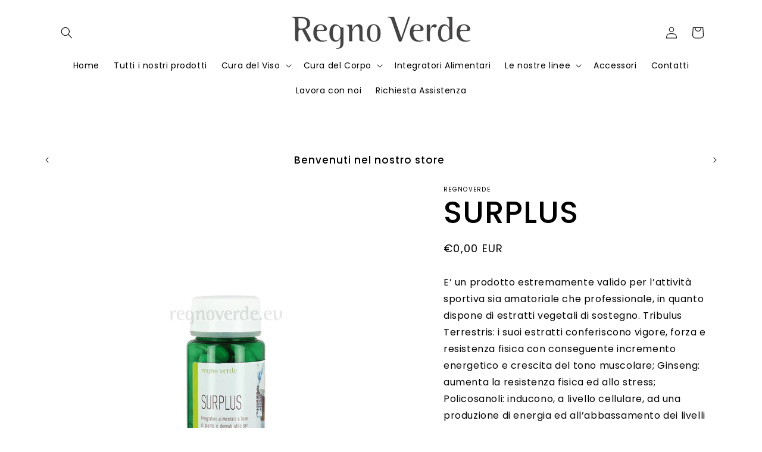

--- FILE ---
content_type: text/html; charset=utf-8
request_url: https://regnoverde.eu/products/integratore-surplus
body_size: 24261
content:
<!doctype html>
<html class="js" lang="it">
  <head>
    <meta charset="utf-8">
    <meta http-equiv="X-UA-Compatible" content="IE=edge">
    <meta name="viewport" content="width=device-width,initial-scale=1">
    <meta name="theme-color" content="">
    <link rel="canonical" href="https://regnoverde.eu/products/integratore-surplus"><link rel="preconnect" href="https://fonts.shopifycdn.com" crossorigin><title>
      SURPLUS
 &ndash; regnoverde</title>

    
      <meta name="description" content="E’ un prodotto estremamente valido per l’attività sportiva sia amatoriale che professionale, in quanto dispone di estratti vegetali di sostegno. Tribulus Terrestris: i suoi estratti conferiscono vigore, forza e resistenza fisica con conseguente incremento energetico e crescita del tono muscolare; Ginseng: aumenta la re">
    

    

<meta property="og:site_name" content="regnoverde">
<meta property="og:url" content="https://regnoverde.eu/products/integratore-surplus">
<meta property="og:title" content="SURPLUS">
<meta property="og:type" content="product">
<meta property="og:description" content="E’ un prodotto estremamente valido per l’attività sportiva sia amatoriale che professionale, in quanto dispone di estratti vegetali di sostegno. Tribulus Terrestris: i suoi estratti conferiscono vigore, forza e resistenza fisica con conseguente incremento energetico e crescita del tono muscolare; Ginseng: aumenta la re"><meta property="og:image" content="http://regnoverde.eu/cdn/shop/products/surplus.jpg?v=1666614922">
  <meta property="og:image:secure_url" content="https://regnoverde.eu/cdn/shop/products/surplus.jpg?v=1666614922">
  <meta property="og:image:width" content="625">
  <meta property="og:image:height" content="625"><meta property="og:price:amount" content="0,00">
  <meta property="og:price:currency" content="EUR"><meta name="twitter:card" content="summary_large_image">
<meta name="twitter:title" content="SURPLUS">
<meta name="twitter:description" content="E’ un prodotto estremamente valido per l’attività sportiva sia amatoriale che professionale, in quanto dispone di estratti vegetali di sostegno. Tribulus Terrestris: i suoi estratti conferiscono vigore, forza e resistenza fisica con conseguente incremento energetico e crescita del tono muscolare; Ginseng: aumenta la re">


    <script src="//regnoverde.eu/cdn/shop/t/11/assets/constants.js?v=132983761750457495441747984164" defer="defer"></script>
    <script src="//regnoverde.eu/cdn/shop/t/11/assets/pubsub.js?v=25310214064522200911747984165" defer="defer"></script>
    <script src="//regnoverde.eu/cdn/shop/t/11/assets/global.js?v=184345515105158409801747984164" defer="defer"></script>
    <script src="//regnoverde.eu/cdn/shop/t/11/assets/details-disclosure.js?v=13653116266235556501747984164" defer="defer"></script>
    <script src="//regnoverde.eu/cdn/shop/t/11/assets/details-modal.js?v=25581673532751508451747984164" defer="defer"></script>
    <script src="//regnoverde.eu/cdn/shop/t/11/assets/search-form.js?v=133129549252120666541747984165" defer="defer"></script><script src="//regnoverde.eu/cdn/shop/t/11/assets/animations.js?v=88693664871331136111747984163" defer="defer"></script><script>window.performance && window.performance.mark && window.performance.mark('shopify.content_for_header.start');</script><meta id="shopify-digital-wallet" name="shopify-digital-wallet" content="/55330930791/digital_wallets/dialog">
<link rel="alternate" type="application/json+oembed" href="https://regnoverde.eu/products/integratore-surplus.oembed">
<script async="async" src="/checkouts/internal/preloads.js?locale=it-IT"></script>
<script id="shopify-features" type="application/json">{"accessToken":"6856cb575a8642029ddb0219d87598e5","betas":["rich-media-storefront-analytics"],"domain":"regnoverde.eu","predictiveSearch":true,"shopId":55330930791,"locale":"it"}</script>
<script>var Shopify = Shopify || {};
Shopify.shop = "regnoverdeprive.myshopify.com";
Shopify.locale = "it";
Shopify.currency = {"active":"EUR","rate":"1.0"};
Shopify.country = "IT";
Shopify.theme = {"name":"Copia aggiornata di Copia al 24\/06\/2024","id":180262043974,"schema_name":"Sense","schema_version":"15.3.0","theme_store_id":1356,"role":"main"};
Shopify.theme.handle = "null";
Shopify.theme.style = {"id":null,"handle":null};
Shopify.cdnHost = "regnoverde.eu/cdn";
Shopify.routes = Shopify.routes || {};
Shopify.routes.root = "/";</script>
<script type="module">!function(o){(o.Shopify=o.Shopify||{}).modules=!0}(window);</script>
<script>!function(o){function n(){var o=[];function n(){o.push(Array.prototype.slice.apply(arguments))}return n.q=o,n}var t=o.Shopify=o.Shopify||{};t.loadFeatures=n(),t.autoloadFeatures=n()}(window);</script>
<script id="shop-js-analytics" type="application/json">{"pageType":"product"}</script>
<script defer="defer" async type="module" src="//regnoverde.eu/cdn/shopifycloud/shop-js/modules/v2/client.init-shop-cart-sync_B0kkjBRt.it.esm.js"></script>
<script defer="defer" async type="module" src="//regnoverde.eu/cdn/shopifycloud/shop-js/modules/v2/chunk.common_AgTufRUD.esm.js"></script>
<script type="module">
  await import("//regnoverde.eu/cdn/shopifycloud/shop-js/modules/v2/client.init-shop-cart-sync_B0kkjBRt.it.esm.js");
await import("//regnoverde.eu/cdn/shopifycloud/shop-js/modules/v2/chunk.common_AgTufRUD.esm.js");

  window.Shopify.SignInWithShop?.initShopCartSync?.({"fedCMEnabled":true,"windoidEnabled":true});

</script>
<script id="__st">var __st={"a":55330930791,"offset":3600,"reqid":"9747ed32-4170-4115-beff-1f6bf2760c47-1768605280","pageurl":"regnoverde.eu\/products\/integratore-surplus","u":"6886345e0485","p":"product","rtyp":"product","rid":6717057663079};</script>
<script>window.ShopifyPaypalV4VisibilityTracking = true;</script>
<script id="captcha-bootstrap">!function(){'use strict';const t='contact',e='account',n='new_comment',o=[[t,t],['blogs',n],['comments',n],[t,'customer']],c=[[e,'customer_login'],[e,'guest_login'],[e,'recover_customer_password'],[e,'create_customer']],r=t=>t.map((([t,e])=>`form[action*='/${t}']:not([data-nocaptcha='true']) input[name='form_type'][value='${e}']`)).join(','),a=t=>()=>t?[...document.querySelectorAll(t)].map((t=>t.form)):[];function s(){const t=[...o],e=r(t);return a(e)}const i='password',u='form_key',d=['recaptcha-v3-token','g-recaptcha-response','h-captcha-response',i],f=()=>{try{return window.sessionStorage}catch{return}},m='__shopify_v',_=t=>t.elements[u];function p(t,e,n=!1){try{const o=window.sessionStorage,c=JSON.parse(o.getItem(e)),{data:r}=function(t){const{data:e,action:n}=t;return t[m]||n?{data:e,action:n}:{data:t,action:n}}(c);for(const[e,n]of Object.entries(r))t.elements[e]&&(t.elements[e].value=n);n&&o.removeItem(e)}catch(o){console.error('form repopulation failed',{error:o})}}const l='form_type',E='cptcha';function T(t){t.dataset[E]=!0}const w=window,h=w.document,L='Shopify',v='ce_forms',y='captcha';let A=!1;((t,e)=>{const n=(g='f06e6c50-85a8-45c8-87d0-21a2b65856fe',I='https://cdn.shopify.com/shopifycloud/storefront-forms-hcaptcha/ce_storefront_forms_captcha_hcaptcha.v1.5.2.iife.js',D={infoText:'Protetto da hCaptcha',privacyText:'Privacy',termsText:'Termini'},(t,e,n)=>{const o=w[L][v],c=o.bindForm;if(c)return c(t,g,e,D).then(n);var r;o.q.push([[t,g,e,D],n]),r=I,A||(h.body.append(Object.assign(h.createElement('script'),{id:'captcha-provider',async:!0,src:r})),A=!0)});var g,I,D;w[L]=w[L]||{},w[L][v]=w[L][v]||{},w[L][v].q=[],w[L][y]=w[L][y]||{},w[L][y].protect=function(t,e){n(t,void 0,e),T(t)},Object.freeze(w[L][y]),function(t,e,n,w,h,L){const[v,y,A,g]=function(t,e,n){const i=e?o:[],u=t?c:[],d=[...i,...u],f=r(d),m=r(i),_=r(d.filter((([t,e])=>n.includes(e))));return[a(f),a(m),a(_),s()]}(w,h,L),I=t=>{const e=t.target;return e instanceof HTMLFormElement?e:e&&e.form},D=t=>v().includes(t);t.addEventListener('submit',(t=>{const e=I(t);if(!e)return;const n=D(e)&&!e.dataset.hcaptchaBound&&!e.dataset.recaptchaBound,o=_(e),c=g().includes(e)&&(!o||!o.value);(n||c)&&t.preventDefault(),c&&!n&&(function(t){try{if(!f())return;!function(t){const e=f();if(!e)return;const n=_(t);if(!n)return;const o=n.value;o&&e.removeItem(o)}(t);const e=Array.from(Array(32),(()=>Math.random().toString(36)[2])).join('');!function(t,e){_(t)||t.append(Object.assign(document.createElement('input'),{type:'hidden',name:u})),t.elements[u].value=e}(t,e),function(t,e){const n=f();if(!n)return;const o=[...t.querySelectorAll(`input[type='${i}']`)].map((({name:t})=>t)),c=[...d,...o],r={};for(const[a,s]of new FormData(t).entries())c.includes(a)||(r[a]=s);n.setItem(e,JSON.stringify({[m]:1,action:t.action,data:r}))}(t,e)}catch(e){console.error('failed to persist form',e)}}(e),e.submit())}));const S=(t,e)=>{t&&!t.dataset[E]&&(n(t,e.some((e=>e===t))),T(t))};for(const o of['focusin','change'])t.addEventListener(o,(t=>{const e=I(t);D(e)&&S(e,y())}));const B=e.get('form_key'),M=e.get(l),P=B&&M;t.addEventListener('DOMContentLoaded',(()=>{const t=y();if(P)for(const e of t)e.elements[l].value===M&&p(e,B);[...new Set([...A(),...v().filter((t=>'true'===t.dataset.shopifyCaptcha))])].forEach((e=>S(e,t)))}))}(h,new URLSearchParams(w.location.search),n,t,e,['guest_login'])})(!1,!0)}();</script>
<script integrity="sha256-4kQ18oKyAcykRKYeNunJcIwy7WH5gtpwJnB7kiuLZ1E=" data-source-attribution="shopify.loadfeatures" defer="defer" src="//regnoverde.eu/cdn/shopifycloud/storefront/assets/storefront/load_feature-a0a9edcb.js" crossorigin="anonymous"></script>
<script data-source-attribution="shopify.dynamic_checkout.dynamic.init">var Shopify=Shopify||{};Shopify.PaymentButton=Shopify.PaymentButton||{isStorefrontPortableWallets:!0,init:function(){window.Shopify.PaymentButton.init=function(){};var t=document.createElement("script");t.src="https://regnoverde.eu/cdn/shopifycloud/portable-wallets/latest/portable-wallets.it.js",t.type="module",document.head.appendChild(t)}};
</script>
<script data-source-attribution="shopify.dynamic_checkout.buyer_consent">
  function portableWalletsHideBuyerConsent(e){var t=document.getElementById("shopify-buyer-consent"),n=document.getElementById("shopify-subscription-policy-button");t&&n&&(t.classList.add("hidden"),t.setAttribute("aria-hidden","true"),n.removeEventListener("click",e))}function portableWalletsShowBuyerConsent(e){var t=document.getElementById("shopify-buyer-consent"),n=document.getElementById("shopify-subscription-policy-button");t&&n&&(t.classList.remove("hidden"),t.removeAttribute("aria-hidden"),n.addEventListener("click",e))}window.Shopify?.PaymentButton&&(window.Shopify.PaymentButton.hideBuyerConsent=portableWalletsHideBuyerConsent,window.Shopify.PaymentButton.showBuyerConsent=portableWalletsShowBuyerConsent);
</script>
<script data-source-attribution="shopify.dynamic_checkout.cart.bootstrap">document.addEventListener("DOMContentLoaded",(function(){function t(){return document.querySelector("shopify-accelerated-checkout-cart, shopify-accelerated-checkout")}if(t())Shopify.PaymentButton.init();else{new MutationObserver((function(e,n){t()&&(Shopify.PaymentButton.init(),n.disconnect())})).observe(document.body,{childList:!0,subtree:!0})}}));
</script>
<script id='scb4127' type='text/javascript' async='' src='https://regnoverde.eu/cdn/shopifycloud/privacy-banner/storefront-banner.js'></script><script id="sections-script" data-sections="header" defer="defer" src="//regnoverde.eu/cdn/shop/t/11/compiled_assets/scripts.js?694"></script>
<script>window.performance && window.performance.mark && window.performance.mark('shopify.content_for_header.end');</script>


    <style data-shopify>
      @font-face {
  font-family: Poppins;
  font-weight: 400;
  font-style: normal;
  font-display: swap;
  src: url("//regnoverde.eu/cdn/fonts/poppins/poppins_n4.0ba78fa5af9b0e1a374041b3ceaadf0a43b41362.woff2") format("woff2"),
       url("//regnoverde.eu/cdn/fonts/poppins/poppins_n4.214741a72ff2596839fc9760ee7a770386cf16ca.woff") format("woff");
}

      @font-face {
  font-family: Poppins;
  font-weight: 700;
  font-style: normal;
  font-display: swap;
  src: url("//regnoverde.eu/cdn/fonts/poppins/poppins_n7.56758dcf284489feb014a026f3727f2f20a54626.woff2") format("woff2"),
       url("//regnoverde.eu/cdn/fonts/poppins/poppins_n7.f34f55d9b3d3205d2cd6f64955ff4b36f0cfd8da.woff") format("woff");
}

      @font-face {
  font-family: Poppins;
  font-weight: 400;
  font-style: italic;
  font-display: swap;
  src: url("//regnoverde.eu/cdn/fonts/poppins/poppins_i4.846ad1e22474f856bd6b81ba4585a60799a9f5d2.woff2") format("woff2"),
       url("//regnoverde.eu/cdn/fonts/poppins/poppins_i4.56b43284e8b52fc64c1fd271f289a39e8477e9ec.woff") format("woff");
}

      @font-face {
  font-family: Poppins;
  font-weight: 700;
  font-style: italic;
  font-display: swap;
  src: url("//regnoverde.eu/cdn/fonts/poppins/poppins_i7.42fd71da11e9d101e1e6c7932199f925f9eea42d.woff2") format("woff2"),
       url("//regnoverde.eu/cdn/fonts/poppins/poppins_i7.ec8499dbd7616004e21155106d13837fff4cf556.woff") format("woff");
}

      @font-face {
  font-family: Poppins;
  font-weight: 500;
  font-style: normal;
  font-display: swap;
  src: url("//regnoverde.eu/cdn/fonts/poppins/poppins_n5.ad5b4b72b59a00358afc706450c864c3c8323842.woff2") format("woff2"),
       url("//regnoverde.eu/cdn/fonts/poppins/poppins_n5.33757fdf985af2d24b32fcd84c9a09224d4b2c39.woff") format("woff");
}


      

      body {
        color: rgba(var(--color-foreground), 0.75);
        background-color: rgb(var(--color-background));
      }

      :root {
        --font-body-family: Poppins, sans-serif;
        --font-body-style: normal;
        --font-body-weight: 400;
        --font-body-weight-bold: 700;

        --font-heading-family: Poppins, sans-serif;
        --font-heading-style: normal;
        --font-heading-weight: 500;

        --font-body-scale: 1.0;
        --font-heading-scale: 1.3;

        --media-padding: px;
        --media-border-opacity: 0.1;
        --media-border-width: 0px;
        --media-radius: 12px;
        --media-shadow-opacity: 0.1;
        --media-shadow-horizontal-offset: 10px;
        --media-shadow-vertical-offset: 12px;
        --media-shadow-blur-radius: 20px;
        --media-shadow-visible: 1;

        --page-width: 120rem;
        --page-width-margin: 0rem;

        --product-card-image-padding: 0.0rem;
        --product-card-corner-radius: 1.2rem;
        --product-card-text-alignment: center;
        --product-card-border-width: 0.0rem;
        --product-card-border-opacity: 0.1;
        --product-card-shadow-opacity: 0.05;
        --product-card-shadow-visible: 1;
        --product-card-shadow-horizontal-offset: 1.0rem;
        --product-card-shadow-vertical-offset: 1.0rem;
        --product-card-shadow-blur-radius: 3.5rem;

        --collection-card-image-padding: 0.0rem;
        --collection-card-corner-radius: 1.2rem;
        --collection-card-text-alignment: center;
        --collection-card-border-width: 0.0rem;
        --collection-card-border-opacity: 0.1;
        --collection-card-shadow-opacity: 0.05;
        --collection-card-shadow-visible: 1;
        --collection-card-shadow-horizontal-offset: 1.0rem;
        --collection-card-shadow-vertical-offset: 1.0rem;
        --collection-card-shadow-blur-radius: 3.5rem;

        --blog-card-image-padding: 0.0rem;
        --blog-card-corner-radius: 1.2rem;
        --blog-card-text-alignment: center;
        --blog-card-border-width: 0.0rem;
        --blog-card-border-opacity: 0.1;
        --blog-card-shadow-opacity: 0.05;
        --blog-card-shadow-visible: 1;
        --blog-card-shadow-horizontal-offset: 1.0rem;
        --blog-card-shadow-vertical-offset: 1.0rem;
        --blog-card-shadow-blur-radius: 3.5rem;

        --badge-corner-radius: 2.0rem;

        --popup-border-width: 1px;
        --popup-border-opacity: 0.1;
        --popup-corner-radius: 22px;
        --popup-shadow-opacity: 0.1;
        --popup-shadow-horizontal-offset: 10px;
        --popup-shadow-vertical-offset: 12px;
        --popup-shadow-blur-radius: 20px;

        --drawer-border-width: 1px;
        --drawer-border-opacity: 0.1;
        --drawer-shadow-opacity: 0.0;
        --drawer-shadow-horizontal-offset: 0px;
        --drawer-shadow-vertical-offset: 4px;
        --drawer-shadow-blur-radius: 5px;

        --spacing-sections-desktop: 36px;
        --spacing-sections-mobile: 25px;

        --grid-desktop-vertical-spacing: 40px;
        --grid-desktop-horizontal-spacing: 40px;
        --grid-mobile-vertical-spacing: 20px;
        --grid-mobile-horizontal-spacing: 20px;

        --text-boxes-border-opacity: 0.1;
        --text-boxes-border-width: 0px;
        --text-boxes-radius: 24px;
        --text-boxes-shadow-opacity: 0.0;
        --text-boxes-shadow-visible: 0;
        --text-boxes-shadow-horizontal-offset: 10px;
        --text-boxes-shadow-vertical-offset: 12px;
        --text-boxes-shadow-blur-radius: 20px;

        --buttons-radius: 10px;
        --buttons-radius-outset: 12px;
        --buttons-border-width: 2px;
        --buttons-border-opacity: 0.55;
        --buttons-shadow-opacity: 0.0;
        --buttons-shadow-visible: 0;
        --buttons-shadow-horizontal-offset: 0px;
        --buttons-shadow-vertical-offset: 4px;
        --buttons-shadow-blur-radius: 5px;
        --buttons-border-offset: 0.3px;

        --inputs-radius: 10px;
        --inputs-border-width: 1px;
        --inputs-border-opacity: 0.55;
        --inputs-shadow-opacity: 0.0;
        --inputs-shadow-horizontal-offset: 0px;
        --inputs-margin-offset: 0px;
        --inputs-shadow-vertical-offset: 4px;
        --inputs-shadow-blur-radius: 5px;
        --inputs-radius-outset: 11px;

        --variant-pills-radius: 10px;
        --variant-pills-border-width: 2px;
        --variant-pills-border-opacity: 0.1;
        --variant-pills-shadow-opacity: 0.0;
        --variant-pills-shadow-horizontal-offset: 0px;
        --variant-pills-shadow-vertical-offset: 4px;
        --variant-pills-shadow-blur-radius: 5px;
      }

      *,
      *::before,
      *::after {
        box-sizing: inherit;
      }

      html {
        box-sizing: border-box;
        font-size: calc(var(--font-body-scale) * 62.5%);
        height: 100%;
      }

      body {
        display: grid;
        grid-template-rows: auto auto 1fr auto;
        grid-template-columns: 100%;
        min-height: 100%;
        margin: 0;
        font-size: 1.5rem;
        letter-spacing: 0.06rem;
        line-height: calc(1 + 0.8 / var(--font-body-scale));
        font-family: var(--font-body-family);
        font-style: var(--font-body-style);
        font-weight: var(--font-body-weight);
      }

      @media screen and (min-width: 750px) {
        body {
          font-size: 1.6rem;
        }
      }
    </style>

    <link href="//regnoverde.eu/cdn/shop/t/11/assets/base.css?v=159841507637079171801747984163" rel="stylesheet" type="text/css" media="all" />
    <link rel="stylesheet" href="//regnoverde.eu/cdn/shop/t/11/assets/component-cart-items.css?v=123238115697927560811747984163" media="print" onload="this.media='all'">
      <link rel="preload" as="font" href="//regnoverde.eu/cdn/fonts/poppins/poppins_n4.0ba78fa5af9b0e1a374041b3ceaadf0a43b41362.woff2" type="font/woff2" crossorigin>
      

      <link rel="preload" as="font" href="//regnoverde.eu/cdn/fonts/poppins/poppins_n5.ad5b4b72b59a00358afc706450c864c3c8323842.woff2" type="font/woff2" crossorigin>
      
<link
        rel="stylesheet"
        href="//regnoverde.eu/cdn/shop/t/11/assets/component-predictive-search.css?v=118923337488134913561747984163"
        media="print"
        onload="this.media='all'"
      ><script>
      if (Shopify.designMode) {
        document.documentElement.classList.add('shopify-design-mode');
      }
    </script>
  <script src="https://cdn.shopify.com/extensions/cfc76123-b24f-4e9a-a1dc-585518796af7/forms-2294/assets/shopify-forms-loader.js" type="text/javascript" defer="defer"></script>
<link href="https://monorail-edge.shopifysvc.com" rel="dns-prefetch">
<script>(function(){if ("sendBeacon" in navigator && "performance" in window) {try {var session_token_from_headers = performance.getEntriesByType('navigation')[0].serverTiming.find(x => x.name == '_s').description;} catch {var session_token_from_headers = undefined;}var session_cookie_matches = document.cookie.match(/_shopify_s=([^;]*)/);var session_token_from_cookie = session_cookie_matches && session_cookie_matches.length === 2 ? session_cookie_matches[1] : "";var session_token = session_token_from_headers || session_token_from_cookie || "";function handle_abandonment_event(e) {var entries = performance.getEntries().filter(function(entry) {return /monorail-edge.shopifysvc.com/.test(entry.name);});if (!window.abandonment_tracked && entries.length === 0) {window.abandonment_tracked = true;var currentMs = Date.now();var navigation_start = performance.timing.navigationStart;var payload = {shop_id: 55330930791,url: window.location.href,navigation_start,duration: currentMs - navigation_start,session_token,page_type: "product"};window.navigator.sendBeacon("https://monorail-edge.shopifysvc.com/v1/produce", JSON.stringify({schema_id: "online_store_buyer_site_abandonment/1.1",payload: payload,metadata: {event_created_at_ms: currentMs,event_sent_at_ms: currentMs}}));}}window.addEventListener('pagehide', handle_abandonment_event);}}());</script>
<script id="web-pixels-manager-setup">(function e(e,d,r,n,o){if(void 0===o&&(o={}),!Boolean(null===(a=null===(i=window.Shopify)||void 0===i?void 0:i.analytics)||void 0===a?void 0:a.replayQueue)){var i,a;window.Shopify=window.Shopify||{};var t=window.Shopify;t.analytics=t.analytics||{};var s=t.analytics;s.replayQueue=[],s.publish=function(e,d,r){return s.replayQueue.push([e,d,r]),!0};try{self.performance.mark("wpm:start")}catch(e){}var l=function(){var e={modern:/Edge?\/(1{2}[4-9]|1[2-9]\d|[2-9]\d{2}|\d{4,})\.\d+(\.\d+|)|Firefox\/(1{2}[4-9]|1[2-9]\d|[2-9]\d{2}|\d{4,})\.\d+(\.\d+|)|Chrom(ium|e)\/(9{2}|\d{3,})\.\d+(\.\d+|)|(Maci|X1{2}).+ Version\/(15\.\d+|(1[6-9]|[2-9]\d|\d{3,})\.\d+)([,.]\d+|)( \(\w+\)|)( Mobile\/\w+|) Safari\/|Chrome.+OPR\/(9{2}|\d{3,})\.\d+\.\d+|(CPU[ +]OS|iPhone[ +]OS|CPU[ +]iPhone|CPU IPhone OS|CPU iPad OS)[ +]+(15[._]\d+|(1[6-9]|[2-9]\d|\d{3,})[._]\d+)([._]\d+|)|Android:?[ /-](13[3-9]|1[4-9]\d|[2-9]\d{2}|\d{4,})(\.\d+|)(\.\d+|)|Android.+Firefox\/(13[5-9]|1[4-9]\d|[2-9]\d{2}|\d{4,})\.\d+(\.\d+|)|Android.+Chrom(ium|e)\/(13[3-9]|1[4-9]\d|[2-9]\d{2}|\d{4,})\.\d+(\.\d+|)|SamsungBrowser\/([2-9]\d|\d{3,})\.\d+/,legacy:/Edge?\/(1[6-9]|[2-9]\d|\d{3,})\.\d+(\.\d+|)|Firefox\/(5[4-9]|[6-9]\d|\d{3,})\.\d+(\.\d+|)|Chrom(ium|e)\/(5[1-9]|[6-9]\d|\d{3,})\.\d+(\.\d+|)([\d.]+$|.*Safari\/(?![\d.]+ Edge\/[\d.]+$))|(Maci|X1{2}).+ Version\/(10\.\d+|(1[1-9]|[2-9]\d|\d{3,})\.\d+)([,.]\d+|)( \(\w+\)|)( Mobile\/\w+|) Safari\/|Chrome.+OPR\/(3[89]|[4-9]\d|\d{3,})\.\d+\.\d+|(CPU[ +]OS|iPhone[ +]OS|CPU[ +]iPhone|CPU IPhone OS|CPU iPad OS)[ +]+(10[._]\d+|(1[1-9]|[2-9]\d|\d{3,})[._]\d+)([._]\d+|)|Android:?[ /-](13[3-9]|1[4-9]\d|[2-9]\d{2}|\d{4,})(\.\d+|)(\.\d+|)|Mobile Safari.+OPR\/([89]\d|\d{3,})\.\d+\.\d+|Android.+Firefox\/(13[5-9]|1[4-9]\d|[2-9]\d{2}|\d{4,})\.\d+(\.\d+|)|Android.+Chrom(ium|e)\/(13[3-9]|1[4-9]\d|[2-9]\d{2}|\d{4,})\.\d+(\.\d+|)|Android.+(UC? ?Browser|UCWEB|U3)[ /]?(15\.([5-9]|\d{2,})|(1[6-9]|[2-9]\d|\d{3,})\.\d+)\.\d+|SamsungBrowser\/(5\.\d+|([6-9]|\d{2,})\.\d+)|Android.+MQ{2}Browser\/(14(\.(9|\d{2,})|)|(1[5-9]|[2-9]\d|\d{3,})(\.\d+|))(\.\d+|)|K[Aa][Ii]OS\/(3\.\d+|([4-9]|\d{2,})\.\d+)(\.\d+|)/},d=e.modern,r=e.legacy,n=navigator.userAgent;return n.match(d)?"modern":n.match(r)?"legacy":"unknown"}(),u="modern"===l?"modern":"legacy",c=(null!=n?n:{modern:"",legacy:""})[u],f=function(e){return[e.baseUrl,"/wpm","/b",e.hashVersion,"modern"===e.buildTarget?"m":"l",".js"].join("")}({baseUrl:d,hashVersion:r,buildTarget:u}),m=function(e){var d=e.version,r=e.bundleTarget,n=e.surface,o=e.pageUrl,i=e.monorailEndpoint;return{emit:function(e){var a=e.status,t=e.errorMsg,s=(new Date).getTime(),l=JSON.stringify({metadata:{event_sent_at_ms:s},events:[{schema_id:"web_pixels_manager_load/3.1",payload:{version:d,bundle_target:r,page_url:o,status:a,surface:n,error_msg:t},metadata:{event_created_at_ms:s}}]});if(!i)return console&&console.warn&&console.warn("[Web Pixels Manager] No Monorail endpoint provided, skipping logging."),!1;try{return self.navigator.sendBeacon.bind(self.navigator)(i,l)}catch(e){}var u=new XMLHttpRequest;try{return u.open("POST",i,!0),u.setRequestHeader("Content-Type","text/plain"),u.send(l),!0}catch(e){return console&&console.warn&&console.warn("[Web Pixels Manager] Got an unhandled error while logging to Monorail."),!1}}}}({version:r,bundleTarget:l,surface:e.surface,pageUrl:self.location.href,monorailEndpoint:e.monorailEndpoint});try{o.browserTarget=l,function(e){var d=e.src,r=e.async,n=void 0===r||r,o=e.onload,i=e.onerror,a=e.sri,t=e.scriptDataAttributes,s=void 0===t?{}:t,l=document.createElement("script"),u=document.querySelector("head"),c=document.querySelector("body");if(l.async=n,l.src=d,a&&(l.integrity=a,l.crossOrigin="anonymous"),s)for(var f in s)if(Object.prototype.hasOwnProperty.call(s,f))try{l.dataset[f]=s[f]}catch(e){}if(o&&l.addEventListener("load",o),i&&l.addEventListener("error",i),u)u.appendChild(l);else{if(!c)throw new Error("Did not find a head or body element to append the script");c.appendChild(l)}}({src:f,async:!0,onload:function(){if(!function(){var e,d;return Boolean(null===(d=null===(e=window.Shopify)||void 0===e?void 0:e.analytics)||void 0===d?void 0:d.initialized)}()){var d=window.webPixelsManager.init(e)||void 0;if(d){var r=window.Shopify.analytics;r.replayQueue.forEach((function(e){var r=e[0],n=e[1],o=e[2];d.publishCustomEvent(r,n,o)})),r.replayQueue=[],r.publish=d.publishCustomEvent,r.visitor=d.visitor,r.initialized=!0}}},onerror:function(){return m.emit({status:"failed",errorMsg:"".concat(f," has failed to load")})},sri:function(e){var d=/^sha384-[A-Za-z0-9+/=]+$/;return"string"==typeof e&&d.test(e)}(c)?c:"",scriptDataAttributes:o}),m.emit({status:"loading"})}catch(e){m.emit({status:"failed",errorMsg:(null==e?void 0:e.message)||"Unknown error"})}}})({shopId: 55330930791,storefrontBaseUrl: "https://regnoverde.eu",extensionsBaseUrl: "https://extensions.shopifycdn.com/cdn/shopifycloud/web-pixels-manager",monorailEndpoint: "https://monorail-edge.shopifysvc.com/unstable/produce_batch",surface: "storefront-renderer",enabledBetaFlags: ["2dca8a86"],webPixelsConfigList: [{"id":"shopify-app-pixel","configuration":"{}","eventPayloadVersion":"v1","runtimeContext":"STRICT","scriptVersion":"0450","apiClientId":"shopify-pixel","type":"APP","privacyPurposes":["ANALYTICS","MARKETING"]},{"id":"shopify-custom-pixel","eventPayloadVersion":"v1","runtimeContext":"LAX","scriptVersion":"0450","apiClientId":"shopify-pixel","type":"CUSTOM","privacyPurposes":["ANALYTICS","MARKETING"]}],isMerchantRequest: false,initData: {"shop":{"name":"regnoverde","paymentSettings":{"currencyCode":"EUR"},"myshopifyDomain":"regnoverdeprive.myshopify.com","countryCode":"IT","storefrontUrl":"https:\/\/regnoverde.eu"},"customer":null,"cart":null,"checkout":null,"productVariants":[{"price":{"amount":0.0,"currencyCode":"EUR"},"product":{"title":"SURPLUS","vendor":"regnoverde","id":"6717057663079","untranslatedTitle":"SURPLUS","url":"\/products\/integratore-surplus","type":""},"id":"50056901394758","image":{"src":"\/\/regnoverde.eu\/cdn\/shop\/products\/surplus.jpg?v=1666614922"},"sku":"LBN30","title":"Default Title","untranslatedTitle":"Default Title"}],"purchasingCompany":null},},"https://regnoverde.eu/cdn","fcfee988w5aeb613cpc8e4bc33m6693e112",{"modern":"","legacy":""},{"shopId":"55330930791","storefrontBaseUrl":"https:\/\/regnoverde.eu","extensionBaseUrl":"https:\/\/extensions.shopifycdn.com\/cdn\/shopifycloud\/web-pixels-manager","surface":"storefront-renderer","enabledBetaFlags":"[\"2dca8a86\"]","isMerchantRequest":"false","hashVersion":"fcfee988w5aeb613cpc8e4bc33m6693e112","publish":"custom","events":"[[\"page_viewed\",{}],[\"product_viewed\",{\"productVariant\":{\"price\":{\"amount\":0.0,\"currencyCode\":\"EUR\"},\"product\":{\"title\":\"SURPLUS\",\"vendor\":\"regnoverde\",\"id\":\"6717057663079\",\"untranslatedTitle\":\"SURPLUS\",\"url\":\"\/products\/integratore-surplus\",\"type\":\"\"},\"id\":\"50056901394758\",\"image\":{\"src\":\"\/\/regnoverde.eu\/cdn\/shop\/products\/surplus.jpg?v=1666614922\"},\"sku\":\"LBN30\",\"title\":\"Default Title\",\"untranslatedTitle\":\"Default Title\"}}]]"});</script><script>
  window.ShopifyAnalytics = window.ShopifyAnalytics || {};
  window.ShopifyAnalytics.meta = window.ShopifyAnalytics.meta || {};
  window.ShopifyAnalytics.meta.currency = 'EUR';
  var meta = {"product":{"id":6717057663079,"gid":"gid:\/\/shopify\/Product\/6717057663079","vendor":"regnoverde","type":"","handle":"integratore-surplus","variants":[{"id":50056901394758,"price":0,"name":"SURPLUS","public_title":null,"sku":"LBN30"}],"remote":false},"page":{"pageType":"product","resourceType":"product","resourceId":6717057663079,"requestId":"9747ed32-4170-4115-beff-1f6bf2760c47-1768605280"}};
  for (var attr in meta) {
    window.ShopifyAnalytics.meta[attr] = meta[attr];
  }
</script>
<script class="analytics">
  (function () {
    var customDocumentWrite = function(content) {
      var jquery = null;

      if (window.jQuery) {
        jquery = window.jQuery;
      } else if (window.Checkout && window.Checkout.$) {
        jquery = window.Checkout.$;
      }

      if (jquery) {
        jquery('body').append(content);
      }
    };

    var hasLoggedConversion = function(token) {
      if (token) {
        return document.cookie.indexOf('loggedConversion=' + token) !== -1;
      }
      return false;
    }

    var setCookieIfConversion = function(token) {
      if (token) {
        var twoMonthsFromNow = new Date(Date.now());
        twoMonthsFromNow.setMonth(twoMonthsFromNow.getMonth() + 2);

        document.cookie = 'loggedConversion=' + token + '; expires=' + twoMonthsFromNow;
      }
    }

    var trekkie = window.ShopifyAnalytics.lib = window.trekkie = window.trekkie || [];
    if (trekkie.integrations) {
      return;
    }
    trekkie.methods = [
      'identify',
      'page',
      'ready',
      'track',
      'trackForm',
      'trackLink'
    ];
    trekkie.factory = function(method) {
      return function() {
        var args = Array.prototype.slice.call(arguments);
        args.unshift(method);
        trekkie.push(args);
        return trekkie;
      };
    };
    for (var i = 0; i < trekkie.methods.length; i++) {
      var key = trekkie.methods[i];
      trekkie[key] = trekkie.factory(key);
    }
    trekkie.load = function(config) {
      trekkie.config = config || {};
      trekkie.config.initialDocumentCookie = document.cookie;
      var first = document.getElementsByTagName('script')[0];
      var script = document.createElement('script');
      script.type = 'text/javascript';
      script.onerror = function(e) {
        var scriptFallback = document.createElement('script');
        scriptFallback.type = 'text/javascript';
        scriptFallback.onerror = function(error) {
                var Monorail = {
      produce: function produce(monorailDomain, schemaId, payload) {
        var currentMs = new Date().getTime();
        var event = {
          schema_id: schemaId,
          payload: payload,
          metadata: {
            event_created_at_ms: currentMs,
            event_sent_at_ms: currentMs
          }
        };
        return Monorail.sendRequest("https://" + monorailDomain + "/v1/produce", JSON.stringify(event));
      },
      sendRequest: function sendRequest(endpointUrl, payload) {
        // Try the sendBeacon API
        if (window && window.navigator && typeof window.navigator.sendBeacon === 'function' && typeof window.Blob === 'function' && !Monorail.isIos12()) {
          var blobData = new window.Blob([payload], {
            type: 'text/plain'
          });

          if (window.navigator.sendBeacon(endpointUrl, blobData)) {
            return true;
          } // sendBeacon was not successful

        } // XHR beacon

        var xhr = new XMLHttpRequest();

        try {
          xhr.open('POST', endpointUrl);
          xhr.setRequestHeader('Content-Type', 'text/plain');
          xhr.send(payload);
        } catch (e) {
          console.log(e);
        }

        return false;
      },
      isIos12: function isIos12() {
        return window.navigator.userAgent.lastIndexOf('iPhone; CPU iPhone OS 12_') !== -1 || window.navigator.userAgent.lastIndexOf('iPad; CPU OS 12_') !== -1;
      }
    };
    Monorail.produce('monorail-edge.shopifysvc.com',
      'trekkie_storefront_load_errors/1.1',
      {shop_id: 55330930791,
      theme_id: 180262043974,
      app_name: "storefront",
      context_url: window.location.href,
      source_url: "//regnoverde.eu/cdn/s/trekkie.storefront.cd680fe47e6c39ca5d5df5f0a32d569bc48c0f27.min.js"});

        };
        scriptFallback.async = true;
        scriptFallback.src = '//regnoverde.eu/cdn/s/trekkie.storefront.cd680fe47e6c39ca5d5df5f0a32d569bc48c0f27.min.js';
        first.parentNode.insertBefore(scriptFallback, first);
      };
      script.async = true;
      script.src = '//regnoverde.eu/cdn/s/trekkie.storefront.cd680fe47e6c39ca5d5df5f0a32d569bc48c0f27.min.js';
      first.parentNode.insertBefore(script, first);
    };
    trekkie.load(
      {"Trekkie":{"appName":"storefront","development":false,"defaultAttributes":{"shopId":55330930791,"isMerchantRequest":null,"themeId":180262043974,"themeCityHash":"65049289356546206","contentLanguage":"it","currency":"EUR","eventMetadataId":"6a1347a1-7532-4beb-93fd-cb15aa0487d9"},"isServerSideCookieWritingEnabled":true,"monorailRegion":"shop_domain","enabledBetaFlags":["65f19447"]},"Session Attribution":{},"S2S":{"facebookCapiEnabled":false,"source":"trekkie-storefront-renderer","apiClientId":580111}}
    );

    var loaded = false;
    trekkie.ready(function() {
      if (loaded) return;
      loaded = true;

      window.ShopifyAnalytics.lib = window.trekkie;

      var originalDocumentWrite = document.write;
      document.write = customDocumentWrite;
      try { window.ShopifyAnalytics.merchantGoogleAnalytics.call(this); } catch(error) {};
      document.write = originalDocumentWrite;

      window.ShopifyAnalytics.lib.page(null,{"pageType":"product","resourceType":"product","resourceId":6717057663079,"requestId":"9747ed32-4170-4115-beff-1f6bf2760c47-1768605280","shopifyEmitted":true});

      var match = window.location.pathname.match(/checkouts\/(.+)\/(thank_you|post_purchase)/)
      var token = match? match[1]: undefined;
      if (!hasLoggedConversion(token)) {
        setCookieIfConversion(token);
        window.ShopifyAnalytics.lib.track("Viewed Product",{"currency":"EUR","variantId":50056901394758,"productId":6717057663079,"productGid":"gid:\/\/shopify\/Product\/6717057663079","name":"SURPLUS","price":"0.00","sku":"LBN30","brand":"regnoverde","variant":null,"category":"","nonInteraction":true,"remote":false},undefined,undefined,{"shopifyEmitted":true});
      window.ShopifyAnalytics.lib.track("monorail:\/\/trekkie_storefront_viewed_product\/1.1",{"currency":"EUR","variantId":50056901394758,"productId":6717057663079,"productGid":"gid:\/\/shopify\/Product\/6717057663079","name":"SURPLUS","price":"0.00","sku":"LBN30","brand":"regnoverde","variant":null,"category":"","nonInteraction":true,"remote":false,"referer":"https:\/\/regnoverde.eu\/products\/integratore-surplus"});
      }
    });


        var eventsListenerScript = document.createElement('script');
        eventsListenerScript.async = true;
        eventsListenerScript.src = "//regnoverde.eu/cdn/shopifycloud/storefront/assets/shop_events_listener-3da45d37.js";
        document.getElementsByTagName('head')[0].appendChild(eventsListenerScript);

})();</script>
<script
  defer
  src="https://regnoverde.eu/cdn/shopifycloud/perf-kit/shopify-perf-kit-3.0.4.min.js"
  data-application="storefront-renderer"
  data-shop-id="55330930791"
  data-render-region="gcp-us-east1"
  data-page-type="product"
  data-theme-instance-id="180262043974"
  data-theme-name="Sense"
  data-theme-version="15.3.0"
  data-monorail-region="shop_domain"
  data-resource-timing-sampling-rate="10"
  data-shs="true"
  data-shs-beacon="true"
  data-shs-export-with-fetch="true"
  data-shs-logs-sample-rate="1"
  data-shs-beacon-endpoint="https://regnoverde.eu/api/collect"
></script>
</head>

  <body class="gradient animate--hover-default">
    <a class="skip-to-content-link button visually-hidden" href="#MainContent">
      Vai direttamente ai contenuti
    </a><!-- BEGIN sections: header-group -->
<div id="shopify-section-sections--25007120286022__header" class="shopify-section shopify-section-group-header-group section-header"><link rel="stylesheet" href="//regnoverde.eu/cdn/shop/t/11/assets/component-list-menu.css?v=151968516119678728991747984163" media="print" onload="this.media='all'">
<link rel="stylesheet" href="//regnoverde.eu/cdn/shop/t/11/assets/component-search.css?v=165164710990765432851747984163" media="print" onload="this.media='all'">
<link rel="stylesheet" href="//regnoverde.eu/cdn/shop/t/11/assets/component-menu-drawer.css?v=147478906057189667651747984163" media="print" onload="this.media='all'">
<link rel="stylesheet" href="//regnoverde.eu/cdn/shop/t/11/assets/component-cart-notification.css?v=54116361853792938221747984163" media="print" onload="this.media='all'"><link rel="stylesheet" href="//regnoverde.eu/cdn/shop/t/11/assets/component-price.css?v=70172745017360139101747984163" media="print" onload="this.media='all'"><link rel="stylesheet" href="//regnoverde.eu/cdn/shop/t/11/assets/component-mega-menu.css?v=10110889665867715061747984163" media="print" onload="this.media='all'"><style>
  header-drawer {
    justify-self: start;
    margin-left: -1.2rem;
  }@media screen and (min-width: 990px) {
      header-drawer {
        display: none;
      }
    }.menu-drawer-container {
    display: flex;
  }

  .list-menu {
    list-style: none;
    padding: 0;
    margin: 0;
  }

  .list-menu--inline {
    display: inline-flex;
    flex-wrap: wrap;
  }

  summary.list-menu__item {
    padding-right: 2.7rem;
  }

  .list-menu__item {
    display: flex;
    align-items: center;
    line-height: calc(1 + 0.3 / var(--font-body-scale));
  }

  .list-menu__item--link {
    text-decoration: none;
    padding-bottom: 1rem;
    padding-top: 1rem;
    line-height: calc(1 + 0.8 / var(--font-body-scale));
  }

  @media screen and (min-width: 750px) {
    .list-menu__item--link {
      padding-bottom: 0.5rem;
      padding-top: 0.5rem;
    }
  }
</style><style data-shopify>.header {
    padding: 10px 3rem 14px 3rem;
  }

  .section-header {
    position: sticky; /* This is for fixing a Safari z-index issue. PR #2147 */
    margin-bottom: 36px;
  }

  @media screen and (min-width: 750px) {
    .section-header {
      margin-bottom: 48px;
    }
  }

  @media screen and (min-width: 990px) {
    .header {
      padding-top: 20px;
      padding-bottom: 28px;
    }
  }</style><script src="//regnoverde.eu/cdn/shop/t/11/assets/cart-notification.js?v=133508293167896966491747984163" defer="defer"></script>

<div  class="header-wrapper color- gradient header-wrapper--border-bottom"><header class="header header--top-center header--mobile-center page-width header--has-menu header--has-account">

<header-drawer data-breakpoint="tablet">
  <details id="Details-menu-drawer-container" class="menu-drawer-container">
    <summary
      class="header__icon header__icon--menu header__icon--summary link focus-inset"
      aria-label="Menu"
    >
      <span><svg xmlns="http://www.w3.org/2000/svg" fill="none" class="icon icon-hamburger" viewBox="0 0 18 16"><path fill="currentColor" d="M1 .5a.5.5 0 1 0 0 1h15.71a.5.5 0 0 0 0-1zM.5 8a.5.5 0 0 1 .5-.5h15.71a.5.5 0 0 1 0 1H1A.5.5 0 0 1 .5 8m0 7a.5.5 0 0 1 .5-.5h15.71a.5.5 0 0 1 0 1H1a.5.5 0 0 1-.5-.5"/></svg>
<svg xmlns="http://www.w3.org/2000/svg" fill="none" class="icon icon-close" viewBox="0 0 18 17"><path fill="currentColor" d="M.865 15.978a.5.5 0 0 0 .707.707l7.433-7.431 7.579 7.282a.501.501 0 0 0 .846-.37.5.5 0 0 0-.153-.351L9.712 8.546l7.417-7.416a.5.5 0 1 0-.707-.708L8.991 7.853 1.413.573a.5.5 0 1 0-.693.72l7.563 7.268z"/></svg>
</span>
    </summary>
    <div id="menu-drawer" class="gradient menu-drawer motion-reduce color-">
      <div class="menu-drawer__inner-container">
        <div class="menu-drawer__navigation-container">
          <nav class="menu-drawer__navigation">
            <ul class="menu-drawer__menu has-submenu list-menu" role="list"><li><a
                      id="HeaderDrawer-home"
                      href="/"
                      class="menu-drawer__menu-item list-menu__item link link--text focus-inset"
                      
                    >
                      Home
                    </a></li><li><a
                      id="HeaderDrawer-tutti-i-nostri-prodotti"
                      href="/collections/all"
                      class="menu-drawer__menu-item list-menu__item link link--text focus-inset"
                      
                    >
                      Tutti i nostri prodotti
                    </a></li><li><details id="Details-menu-drawer-menu-item-3">
                      <summary
                        id="HeaderDrawer-cura-del-viso"
                        class="menu-drawer__menu-item list-menu__item link link--text focus-inset"
                      >
                        Cura del Viso
                        <span class="svg-wrapper"><svg xmlns="http://www.w3.org/2000/svg" fill="none" class="icon icon-arrow" viewBox="0 0 14 10"><path fill="currentColor" fill-rule="evenodd" d="M8.537.808a.5.5 0 0 1 .817-.162l4 4a.5.5 0 0 1 0 .708l-4 4a.5.5 0 1 1-.708-.708L11.793 5.5H1a.5.5 0 0 1 0-1h10.793L8.646 1.354a.5.5 0 0 1-.109-.546" clip-rule="evenodd"/></svg>
</span>
                        <span class="svg-wrapper"><svg class="icon icon-caret" viewBox="0 0 10 6"><path fill="currentColor" fill-rule="evenodd" d="M9.354.646a.5.5 0 0 0-.708 0L5 4.293 1.354.646a.5.5 0 0 0-.708.708l4 4a.5.5 0 0 0 .708 0l4-4a.5.5 0 0 0 0-.708" clip-rule="evenodd"/></svg>
</span>
                      </summary>
                      <div
                        id="link-cura-del-viso"
                        class="menu-drawer__submenu has-submenu gradient motion-reduce"
                        tabindex="-1"
                      >
                        <div class="menu-drawer__inner-submenu">
                          <button class="menu-drawer__close-button link link--text focus-inset" aria-expanded="true">
                            <span class="svg-wrapper"><svg xmlns="http://www.w3.org/2000/svg" fill="none" class="icon icon-arrow" viewBox="0 0 14 10"><path fill="currentColor" fill-rule="evenodd" d="M8.537.808a.5.5 0 0 1 .817-.162l4 4a.5.5 0 0 1 0 .708l-4 4a.5.5 0 1 1-.708-.708L11.793 5.5H1a.5.5 0 0 1 0-1h10.793L8.646 1.354a.5.5 0 0 1-.109-.546" clip-rule="evenodd"/></svg>
</span>
                            Cura del Viso
                          </button>
                          <ul class="menu-drawer__menu list-menu" role="list" tabindex="-1"><li><a
                                    id="HeaderDrawer-cura-del-viso-latte-detergente"
                                    href="/collections/latte-detergente"
                                    class="menu-drawer__menu-item link link--text list-menu__item focus-inset"
                                    
                                  >
                                    Latte detergente
                                  </a></li><li><a
                                    id="HeaderDrawer-cura-del-viso-tonico"
                                    href="/collections/tonico"
                                    class="menu-drawer__menu-item link link--text list-menu__item focus-inset"
                                    
                                  >
                                    Tonico
                                  </a></li><li><a
                                    id="HeaderDrawer-cura-del-viso-creme-viso-giorno"
                                    href="/collections/creme-viso-giorno"
                                    class="menu-drawer__menu-item link link--text list-menu__item focus-inset"
                                    
                                  >
                                    Creme viso giorno
                                  </a></li><li><a
                                    id="HeaderDrawer-cura-del-viso-creme-viso-notte"
                                    href="/collections/creme-viso-notte"
                                    class="menu-drawer__menu-item link link--text list-menu__item focus-inset"
                                    
                                  >
                                    Creme viso notte
                                  </a></li><li><a
                                    id="HeaderDrawer-cura-del-viso-contorno-occhi"
                                    href="/collections/contorno-occhi"
                                    class="menu-drawer__menu-item link link--text list-menu__item focus-inset"
                                    
                                  >
                                    Contorno occhi
                                  </a></li><li><a
                                    id="HeaderDrawer-cura-del-viso-le-nostre-maschere"
                                    href="/collections/le-nostre-maschere"
                                    class="menu-drawer__menu-item link link--text list-menu__item focus-inset"
                                    
                                  >
                                    Le nostre maschere
                                  </a></li><li><a
                                    id="HeaderDrawer-cura-del-viso-scrub-viso"
                                    href="/collections/scrub-viso"
                                    class="menu-drawer__menu-item link link--text list-menu__item focus-inset"
                                    
                                  >
                                    Scrub viso
                                  </a></li><li><a
                                    id="HeaderDrawer-cura-del-viso-siero-viso"
                                    href="/collections/siero-viso"
                                    class="menu-drawer__menu-item link link--text list-menu__item focus-inset"
                                    
                                  >
                                    Siero viso
                                  </a></li></ul>
                        </div>
                      </div>
                    </details></li><li><details id="Details-menu-drawer-menu-item-4">
                      <summary
                        id="HeaderDrawer-cura-del-corpo"
                        class="menu-drawer__menu-item list-menu__item link link--text focus-inset"
                      >
                        Cura del Corpo
                        <span class="svg-wrapper"><svg xmlns="http://www.w3.org/2000/svg" fill="none" class="icon icon-arrow" viewBox="0 0 14 10"><path fill="currentColor" fill-rule="evenodd" d="M8.537.808a.5.5 0 0 1 .817-.162l4 4a.5.5 0 0 1 0 .708l-4 4a.5.5 0 1 1-.708-.708L11.793 5.5H1a.5.5 0 0 1 0-1h10.793L8.646 1.354a.5.5 0 0 1-.109-.546" clip-rule="evenodd"/></svg>
</span>
                        <span class="svg-wrapper"><svg class="icon icon-caret" viewBox="0 0 10 6"><path fill="currentColor" fill-rule="evenodd" d="M9.354.646a.5.5 0 0 0-.708 0L5 4.293 1.354.646a.5.5 0 0 0-.708.708l4 4a.5.5 0 0 0 .708 0l4-4a.5.5 0 0 0 0-.708" clip-rule="evenodd"/></svg>
</span>
                      </summary>
                      <div
                        id="link-cura-del-corpo"
                        class="menu-drawer__submenu has-submenu gradient motion-reduce"
                        tabindex="-1"
                      >
                        <div class="menu-drawer__inner-submenu">
                          <button class="menu-drawer__close-button link link--text focus-inset" aria-expanded="true">
                            <span class="svg-wrapper"><svg xmlns="http://www.w3.org/2000/svg" fill="none" class="icon icon-arrow" viewBox="0 0 14 10"><path fill="currentColor" fill-rule="evenodd" d="M8.537.808a.5.5 0 0 1 .817-.162l4 4a.5.5 0 0 1 0 .708l-4 4a.5.5 0 1 1-.708-.708L11.793 5.5H1a.5.5 0 0 1 0-1h10.793L8.646 1.354a.5.5 0 0 1-.109-.546" clip-rule="evenodd"/></svg>
</span>
                            Cura del Corpo
                          </button>
                          <ul class="menu-drawer__menu list-menu" role="list" tabindex="-1"><li><a
                                    id="HeaderDrawer-cura-del-corpo-creme-corpo"
                                    href="/collections/creme-corpo"
                                    class="menu-drawer__menu-item link link--text list-menu__item focus-inset"
                                    
                                  >
                                    Creme corpo
                                  </a></li><li><a
                                    id="HeaderDrawer-cura-del-corpo-creme-corpo-spray"
                                    href="/collections/creme-corpo-spray"
                                    class="menu-drawer__menu-item link link--text list-menu__item focus-inset"
                                    
                                  >
                                    Creme corpo spray
                                  </a></li><li><a
                                    id="HeaderDrawer-cura-del-corpo-gel-corpo"
                                    href="/collections/gel-corpo"
                                    class="menu-drawer__menu-item link link--text list-menu__item focus-inset"
                                    
                                  >
                                    Gel corpo
                                  </a></li><li><a
                                    id="HeaderDrawer-cura-del-corpo-per-il-bagno-e-la-doccia"
                                    href="/collections/per-il-bagno-e-la-doccia"
                                    class="menu-drawer__menu-item link link--text list-menu__item focus-inset"
                                    
                                  >
                                    Per il bagno e la doccia
                                  </a></li><li><a
                                    id="HeaderDrawer-cura-del-corpo-per-i-capelli"
                                    href="/collections/capelli"
                                    class="menu-drawer__menu-item link link--text list-menu__item focus-inset"
                                    
                                  >
                                    Per i Capelli
                                  </a></li><li><a
                                    id="HeaderDrawer-cura-del-corpo-le-nostre-fangature"
                                    href="/collections/fangature"
                                    class="menu-drawer__menu-item link link--text list-menu__item focus-inset"
                                    
                                  >
                                    Le nostre Fangature
                                  </a></li><li><a
                                    id="HeaderDrawer-cura-del-corpo-per-le-mani"
                                    href="/collections/per-le-mani"
                                    class="menu-drawer__menu-item link link--text list-menu__item focus-inset"
                                    
                                  >
                                    Per le mani
                                  </a></li><li><a
                                    id="HeaderDrawer-cura-del-corpo-per-i-piedi"
                                    href="/collections/per-i-piedi"
                                    class="menu-drawer__menu-item link link--text list-menu__item focus-inset"
                                    
                                  >
                                    Per i piedi
                                  </a></li><li><a
                                    id="HeaderDrawer-cura-del-corpo-olio-corpo"
                                    href="/collections/olio-corpo"
                                    class="menu-drawer__menu-item link link--text list-menu__item focus-inset"
                                    
                                  >
                                    Olio corpo
                                  </a></li><li><a
                                    id="HeaderDrawer-cura-del-corpo-schiume-corpo"
                                    href="/collections/schiume-corpo"
                                    class="menu-drawer__menu-item link link--text list-menu__item focus-inset"
                                    
                                  >
                                    Schiume corpo
                                  </a></li></ul>
                        </div>
                      </div>
                    </details></li><li><a
                      id="HeaderDrawer-integratori-alimentari"
                      href="/collections/integratori-alimentari"
                      class="menu-drawer__menu-item list-menu__item link link--text focus-inset"
                      
                    >
                      Integratori Alimentari
                    </a></li><li><details id="Details-menu-drawer-menu-item-6">
                      <summary
                        id="HeaderDrawer-le-nostre-linee"
                        class="menu-drawer__menu-item list-menu__item link link--text focus-inset"
                      >
                        Le nostre linee
                        <span class="svg-wrapper"><svg xmlns="http://www.w3.org/2000/svg" fill="none" class="icon icon-arrow" viewBox="0 0 14 10"><path fill="currentColor" fill-rule="evenodd" d="M8.537.808a.5.5 0 0 1 .817-.162l4 4a.5.5 0 0 1 0 .708l-4 4a.5.5 0 1 1-.708-.708L11.793 5.5H1a.5.5 0 0 1 0-1h10.793L8.646 1.354a.5.5 0 0 1-.109-.546" clip-rule="evenodd"/></svg>
</span>
                        <span class="svg-wrapper"><svg class="icon icon-caret" viewBox="0 0 10 6"><path fill="currentColor" fill-rule="evenodd" d="M9.354.646a.5.5 0 0 0-.708 0L5 4.293 1.354.646a.5.5 0 0 0-.708.708l4 4a.5.5 0 0 0 .708 0l4-4a.5.5 0 0 0 0-.708" clip-rule="evenodd"/></svg>
</span>
                      </summary>
                      <div
                        id="link-le-nostre-linee"
                        class="menu-drawer__submenu has-submenu gradient motion-reduce"
                        tabindex="-1"
                      >
                        <div class="menu-drawer__inner-submenu">
                          <button class="menu-drawer__close-button link link--text focus-inset" aria-expanded="true">
                            <span class="svg-wrapper"><svg xmlns="http://www.w3.org/2000/svg" fill="none" class="icon icon-arrow" viewBox="0 0 14 10"><path fill="currentColor" fill-rule="evenodd" d="M8.537.808a.5.5 0 0 1 .817-.162l4 4a.5.5 0 0 1 0 .708l-4 4a.5.5 0 1 1-.708-.708L11.793 5.5H1a.5.5 0 0 1 0-1h10.793L8.646 1.354a.5.5 0 0 1-.109-.546" clip-rule="evenodd"/></svg>
</span>
                            Le nostre linee
                          </button>
                          <ul class="menu-drawer__menu list-menu" role="list" tabindex="-1"><li><a
                                    id="HeaderDrawer-le-nostre-linee-fragranze-dambiente"
                                    href="/collections/fragranze-dambiente"
                                    class="menu-drawer__menu-item link link--text list-menu__item focus-inset"
                                    
                                  >
                                    Fragranze d&#39;Ambiente
                                  </a></li><li><a
                                    id="HeaderDrawer-le-nostre-linee-bella-la-linea-delle-nostre-bende"
                                    href="/collections/bella-la-linea-delle-nostre-bende"
                                    class="menu-drawer__menu-item link link--text list-menu__item focus-inset"
                                    
                                  >
                                    Bella - La linea delle nostre bende
                                  </a></li><li><a
                                    id="HeaderDrawer-le-nostre-linee-acido-ialuronico"
                                    href="/collections/acido-ialuronico"
                                    class="menu-drawer__menu-item link link--text list-menu__item focus-inset"
                                    
                                  >
                                    Acido Ialuronico
                                  </a></li><li><a
                                    id="HeaderDrawer-le-nostre-linee-bava-di-lumaca"
                                    href="/collections/bava-di-lumaca"
                                    class="menu-drawer__menu-item link link--text list-menu__item focus-inset"
                                    
                                  >
                                    Bava di lumaca
                                  </a></li><li><a
                                    id="HeaderDrawer-le-nostre-linee-oro-rosso-zafferano"
                                    href="/collections/oro-rosso-zafferano"
                                    class="menu-drawer__menu-item link link--text list-menu__item focus-inset"
                                    
                                  >
                                    Oro rosso - Zafferano
                                  </a></li><li><a
                                    id="HeaderDrawer-le-nostre-linee-latte-dasina"
                                    href="/collections/latte-dasina"
                                    class="menu-drawer__menu-item link link--text list-menu__item focus-inset"
                                    
                                  >
                                    Latte d&#39;asina
                                  </a></li><li><a
                                    id="HeaderDrawer-le-nostre-linee-vitamina-c"
                                    href="/collections/vitamina-c"
                                    class="menu-drawer__menu-item link link--text list-menu__item focus-inset"
                                    
                                  >
                                    Vitamina C
                                  </a></li><li><a
                                    id="HeaderDrawer-le-nostre-linee-veleno-dape"
                                    href="/collections/veleno-dape"
                                    class="menu-drawer__menu-item link link--text list-menu__item focus-inset"
                                    
                                  >
                                    Veleno d&#39;ape
                                  </a></li><li><a
                                    id="HeaderDrawer-le-nostre-linee-linea-al-caviale"
                                    href="/collections/linea-al-caviale"
                                    class="menu-drawer__menu-item link link--text list-menu__item focus-inset"
                                    
                                  >
                                    Linea al caviale
                                  </a></li><li><a
                                    id="HeaderDrawer-le-nostre-linee-aloe-vera"
                                    href="/collections/aloe-vera"
                                    class="menu-drawer__menu-item link link--text list-menu__item focus-inset"
                                    
                                  >
                                    Aloe vera
                                  </a></li><li><a
                                    id="HeaderDrawer-le-nostre-linee-bacche-di-goji"
                                    href="/collections/bacche-di-goji"
                                    class="menu-drawer__menu-item link link--text list-menu__item focus-inset"
                                    
                                  >
                                    Bacche di goji
                                  </a></li><li><a
                                    id="HeaderDrawer-le-nostre-linee-antieta"
                                    href="/collections/antieta"
                                    class="menu-drawer__menu-item link link--text list-menu__item focus-inset"
                                    
                                  >
                                    Antietà
                                  </a></li><li><a
                                    id="HeaderDrawer-le-nostre-linee-couperose"
                                    href="/collections/couperose"
                                    class="menu-drawer__menu-item link link--text list-menu__item focus-inset"
                                    
                                  >
                                    Couperose
                                  </a></li><li><a
                                    id="HeaderDrawer-le-nostre-linee-olio-di-argan"
                                    href="/collections/olio-di-argan"
                                    class="menu-drawer__menu-item link link--text list-menu__item focus-inset"
                                    
                                  >
                                    Olio di Argan
                                  </a></li><li><a
                                    id="HeaderDrawer-le-nostre-linee-olio-oliva"
                                    href="/collections/olio-oliva"
                                    class="menu-drawer__menu-item link link--text list-menu__item focus-inset"
                                    
                                  >
                                    Olio oliva
                                  </a></li><li><a
                                    id="HeaderDrawer-le-nostre-linee-pelli-impure"
                                    href="/collections/pelli-impure"
                                    class="menu-drawer__menu-item link link--text list-menu__item focus-inset"
                                    
                                  >
                                    Pelli impure
                                  </a></li><li><a
                                    id="HeaderDrawer-le-nostre-linee-pelli-secchi-e-sensibili"
                                    href="/collections/pelli-secchi-e-sensibili"
                                    class="menu-drawer__menu-item link link--text list-menu__item focus-inset"
                                    
                                  >
                                    Pelli secchi e sensibili
                                  </a></li><li><a
                                    id="HeaderDrawer-le-nostre-linee-per-i-piu-piccoli"
                                    href="/collections/per-i-piu-piccoli"
                                    class="menu-drawer__menu-item link link--text list-menu__item focus-inset"
                                    
                                  >
                                    Per i più piccoli
                                  </a></li><li><a
                                    id="HeaderDrawer-le-nostre-linee-per-le-mani"
                                    href="/collections/per-le-mani"
                                    class="menu-drawer__menu-item link link--text list-menu__item focus-inset"
                                    
                                  >
                                    Per le mani
                                  </a></li><li><a
                                    id="HeaderDrawer-le-nostre-linee-saponi-vegetali"
                                    href="/collections/saponi-vegetali"
                                    class="menu-drawer__menu-item link link--text list-menu__item focus-inset"
                                    
                                  >
                                    Saponi Vegetali
                                  </a></li><li><a
                                    id="HeaderDrawer-le-nostre-linee-solari"
                                    href="/collections/solari"
                                    class="menu-drawer__menu-item link link--text list-menu__item focus-inset"
                                    
                                  >
                                    Solari
                                  </a></li></ul>
                        </div>
                      </div>
                    </details></li><li><a
                      id="HeaderDrawer-accessori"
                      href="/collections/accessori"
                      class="menu-drawer__menu-item list-menu__item link link--text focus-inset"
                      
                    >
                      Accessori
                    </a></li><li><a
                      id="HeaderDrawer-contatti"
                      href="/pages/contact"
                      class="menu-drawer__menu-item list-menu__item link link--text focus-inset"
                      
                    >
                      Contatti
                    </a></li><li><a
                      id="HeaderDrawer-lavora-con-noi"
                      href="/pages/lavora-con-noi"
                      class="menu-drawer__menu-item list-menu__item link link--text focus-inset"
                      
                    >
                      Lavora con noi
                    </a></li><li><a
                      id="HeaderDrawer-richiesta-assistenza"
                      href="/pages/richiesta-assistenza"
                      class="menu-drawer__menu-item list-menu__item link link--text focus-inset"
                      
                    >
                      Richiesta Assistenza
                    </a></li></ul>
          </nav>
          <div class="menu-drawer__utility-links"><a
                href="https://shopify.com/55330930791/account?locale=it&region_country=IT"
                class="menu-drawer__account link focus-inset h5 medium-hide large-up-hide"
                rel="nofollow"
              ><account-icon><span class="svg-wrapper"><svg xmlns="http://www.w3.org/2000/svg" fill="none" class="icon icon-account" viewBox="0 0 18 19"><path fill="currentColor" fill-rule="evenodd" d="M6 4.5a3 3 0 1 1 6 0 3 3 0 0 1-6 0m3-4a4 4 0 1 0 0 8 4 4 0 0 0 0-8m5.58 12.15c1.12.82 1.83 2.24 1.91 4.85H1.51c.08-2.6.79-4.03 1.9-4.85C4.66 11.75 6.5 11.5 9 11.5s4.35.26 5.58 1.15M9 10.5c-2.5 0-4.65.24-6.17 1.35C1.27 12.98.5 14.93.5 18v.5h17V18c0-3.07-.77-5.02-2.33-6.15-1.52-1.1-3.67-1.35-6.17-1.35" clip-rule="evenodd"/></svg>
</span></account-icon>Accedi</a><div class="menu-drawer__localization header-localization">
</div><ul class="list list-social list-unstyled" role="list"></ul>
          </div>
        </div>
      </div>
    </div>
  </details>
</header-drawer>


<details-modal class="header__search">
  <details>
    <summary
      class="header__icon header__icon--search header__icon--summary link focus-inset modal__toggle"
      aria-haspopup="dialog"
      aria-label="Cerca"
    >
      <span>
        <span class="svg-wrapper"><svg fill="none" class="icon icon-search" viewBox="0 0 18 19"><path fill="currentColor" fill-rule="evenodd" d="M11.03 11.68A5.784 5.784 0 1 1 2.85 3.5a5.784 5.784 0 0 1 8.18 8.18m.26 1.12a6.78 6.78 0 1 1 .72-.7l5.4 5.4a.5.5 0 1 1-.71.7z" clip-rule="evenodd"/></svg>
</span>
        <span class="svg-wrapper header__icon-close"><svg xmlns="http://www.w3.org/2000/svg" fill="none" class="icon icon-close" viewBox="0 0 18 17"><path fill="currentColor" d="M.865 15.978a.5.5 0 0 0 .707.707l7.433-7.431 7.579 7.282a.501.501 0 0 0 .846-.37.5.5 0 0 0-.153-.351L9.712 8.546l7.417-7.416a.5.5 0 1 0-.707-.708L8.991 7.853 1.413.573a.5.5 0 1 0-.693.72l7.563 7.268z"/></svg>
</span>
      </span>
    </summary>
    <div
      class="search-modal modal__content gradient"
      role="dialog"
      aria-modal="true"
      aria-label="Cerca"
    >
      <div class="modal-overlay"></div>
      <div
        class="search-modal__content search-modal__content-bottom"
        tabindex="-1"
      ><predictive-search class="search-modal__form" data-loading-text="Caricamento in corso..."><form action="/search" method="get" role="search" class="search search-modal__form">
          <div class="field">
            <input
              class="search__input field__input"
              id="Search-In-Modal-1"
              type="search"
              name="q"
              value=""
              placeholder="Cerca"role="combobox"
                aria-expanded="false"
                aria-owns="predictive-search-results"
                aria-controls="predictive-search-results"
                aria-haspopup="listbox"
                aria-autocomplete="list"
                autocorrect="off"
                autocomplete="off"
                autocapitalize="off"
                spellcheck="false">
            <label class="field__label" for="Search-In-Modal-1">Cerca</label>
            <input type="hidden" name="options[prefix]" value="last">
            <button
              type="reset"
              class="reset__button field__button hidden"
              aria-label="Cancella termine ricerca"
            >
              <span class="svg-wrapper"><svg fill="none" stroke="currentColor" class="icon icon-close" viewBox="0 0 18 18"><circle cx="9" cy="9" r="8.5" stroke-opacity=".2"/><path stroke-linecap="round" stroke-linejoin="round" d="M11.83 11.83 6.172 6.17M6.229 11.885l5.544-5.77"/></svg>
</span>
            </button>
            <button class="search__button field__button" aria-label="Cerca">
              <span class="svg-wrapper"><svg fill="none" class="icon icon-search" viewBox="0 0 18 19"><path fill="currentColor" fill-rule="evenodd" d="M11.03 11.68A5.784 5.784 0 1 1 2.85 3.5a5.784 5.784 0 0 1 8.18 8.18m.26 1.12a6.78 6.78 0 1 1 .72-.7l5.4 5.4a.5.5 0 1 1-.71.7z" clip-rule="evenodd"/></svg>
</span>
            </button>
          </div><div class="predictive-search predictive-search--header" tabindex="-1" data-predictive-search>

<div class="predictive-search__loading-state">
  <svg xmlns="http://www.w3.org/2000/svg" class="spinner" viewBox="0 0 66 66"><circle stroke-width="6" cx="33" cy="33" r="30" fill="none" class="path"/></svg>

</div>
</div>

            <span class="predictive-search-status visually-hidden" role="status" aria-hidden="true"></span></form></predictive-search><button
          type="button"
          class="search-modal__close-button modal__close-button link link--text focus-inset"
          aria-label="Chiudi"
        >
          <span class="svg-wrapper"><svg xmlns="http://www.w3.org/2000/svg" fill="none" class="icon icon-close" viewBox="0 0 18 17"><path fill="currentColor" d="M.865 15.978a.5.5 0 0 0 .707.707l7.433-7.431 7.579 7.282a.501.501 0 0 0 .846-.37.5.5 0 0 0-.153-.351L9.712 8.546l7.417-7.416a.5.5 0 1 0-.707-.708L8.991 7.853 1.413.573a.5.5 0 1 0-.693.72l7.563 7.268z"/></svg>
</span>
        </button>
      </div>
    </div>
  </details>
</details-modal>
<a href="/" class="header__heading-link link link--text focus-inset"><div class="header__heading-logo-wrapper">
                
                <img src="//regnoverde.eu/cdn/shop/files/regnoverde_logo.jpg?v=1695717480&amp;width=600" alt="regnoverde" srcset="//regnoverde.eu/cdn/shop/files/regnoverde_logo.jpg?v=1695717480&amp;width=300 300w, //regnoverde.eu/cdn/shop/files/regnoverde_logo.jpg?v=1695717480&amp;width=450 450w, //regnoverde.eu/cdn/shop/files/regnoverde_logo.jpg?v=1695717480&amp;width=600 600w" width="300" height="53.56484326982176" loading="eager" class="header__heading-logo motion-reduce" sizes="(max-width: 600px) 50vw, 300px">
              </div></a>

<nav class="header__inline-menu">
  <ul class="list-menu list-menu--inline" role="list"><li><a
            id="HeaderMenu-home"
            href="/"
            class="header__menu-item list-menu__item link link--text focus-inset"
            
          >
            <span
            >Home</span>
          </a></li><li><a
            id="HeaderMenu-tutti-i-nostri-prodotti"
            href="/collections/all"
            class="header__menu-item list-menu__item link link--text focus-inset"
            
          >
            <span
            >Tutti i nostri prodotti</span>
          </a></li><li><header-menu>
            <details id="Details-HeaderMenu-3" class="mega-menu">
              <summary
                id="HeaderMenu-cura-del-viso"
                class="header__menu-item list-menu__item link focus-inset"
              >
                <span
                >Cura del Viso</span><svg class="icon icon-caret" viewBox="0 0 10 6"><path fill="currentColor" fill-rule="evenodd" d="M9.354.646a.5.5 0 0 0-.708 0L5 4.293 1.354.646a.5.5 0 0 0-.708.708l4 4a.5.5 0 0 0 .708 0l4-4a.5.5 0 0 0 0-.708" clip-rule="evenodd"/></svg>
</summary>
              <div
                id="MegaMenu-Content-3"
                class="mega-menu__content color- gradient motion-reduce global-settings-popup"
                tabindex="-1"
              >
                <ul
                  class="mega-menu__list page-width mega-menu__list--condensed"
                  role="list"
                ><li>
                      <a
                        id="HeaderMenu-cura-del-viso-latte-detergente"
                        href="/collections/latte-detergente"
                        class="mega-menu__link mega-menu__link--level-2 link"
                        
                      >
                        Latte detergente
                      </a></li><li>
                      <a
                        id="HeaderMenu-cura-del-viso-tonico"
                        href="/collections/tonico"
                        class="mega-menu__link mega-menu__link--level-2 link"
                        
                      >
                        Tonico
                      </a></li><li>
                      <a
                        id="HeaderMenu-cura-del-viso-creme-viso-giorno"
                        href="/collections/creme-viso-giorno"
                        class="mega-menu__link mega-menu__link--level-2 link"
                        
                      >
                        Creme viso giorno
                      </a></li><li>
                      <a
                        id="HeaderMenu-cura-del-viso-creme-viso-notte"
                        href="/collections/creme-viso-notte"
                        class="mega-menu__link mega-menu__link--level-2 link"
                        
                      >
                        Creme viso notte
                      </a></li><li>
                      <a
                        id="HeaderMenu-cura-del-viso-contorno-occhi"
                        href="/collections/contorno-occhi"
                        class="mega-menu__link mega-menu__link--level-2 link"
                        
                      >
                        Contorno occhi
                      </a></li><li>
                      <a
                        id="HeaderMenu-cura-del-viso-le-nostre-maschere"
                        href="/collections/le-nostre-maschere"
                        class="mega-menu__link mega-menu__link--level-2 link"
                        
                      >
                        Le nostre maschere
                      </a></li><li>
                      <a
                        id="HeaderMenu-cura-del-viso-scrub-viso"
                        href="/collections/scrub-viso"
                        class="mega-menu__link mega-menu__link--level-2 link"
                        
                      >
                        Scrub viso
                      </a></li><li>
                      <a
                        id="HeaderMenu-cura-del-viso-siero-viso"
                        href="/collections/siero-viso"
                        class="mega-menu__link mega-menu__link--level-2 link"
                        
                      >
                        Siero viso
                      </a></li></ul>
              </div>
            </details>
          </header-menu></li><li><header-menu>
            <details id="Details-HeaderMenu-4" class="mega-menu">
              <summary
                id="HeaderMenu-cura-del-corpo"
                class="header__menu-item list-menu__item link focus-inset"
              >
                <span
                >Cura del Corpo</span><svg class="icon icon-caret" viewBox="0 0 10 6"><path fill="currentColor" fill-rule="evenodd" d="M9.354.646a.5.5 0 0 0-.708 0L5 4.293 1.354.646a.5.5 0 0 0-.708.708l4 4a.5.5 0 0 0 .708 0l4-4a.5.5 0 0 0 0-.708" clip-rule="evenodd"/></svg>
</summary>
              <div
                id="MegaMenu-Content-4"
                class="mega-menu__content color- gradient motion-reduce global-settings-popup"
                tabindex="-1"
              >
                <ul
                  class="mega-menu__list page-width mega-menu__list--condensed"
                  role="list"
                ><li>
                      <a
                        id="HeaderMenu-cura-del-corpo-creme-corpo"
                        href="/collections/creme-corpo"
                        class="mega-menu__link mega-menu__link--level-2 link"
                        
                      >
                        Creme corpo
                      </a></li><li>
                      <a
                        id="HeaderMenu-cura-del-corpo-creme-corpo-spray"
                        href="/collections/creme-corpo-spray"
                        class="mega-menu__link mega-menu__link--level-2 link"
                        
                      >
                        Creme corpo spray
                      </a></li><li>
                      <a
                        id="HeaderMenu-cura-del-corpo-gel-corpo"
                        href="/collections/gel-corpo"
                        class="mega-menu__link mega-menu__link--level-2 link"
                        
                      >
                        Gel corpo
                      </a></li><li>
                      <a
                        id="HeaderMenu-cura-del-corpo-per-il-bagno-e-la-doccia"
                        href="/collections/per-il-bagno-e-la-doccia"
                        class="mega-menu__link mega-menu__link--level-2 link"
                        
                      >
                        Per il bagno e la doccia
                      </a></li><li>
                      <a
                        id="HeaderMenu-cura-del-corpo-per-i-capelli"
                        href="/collections/capelli"
                        class="mega-menu__link mega-menu__link--level-2 link"
                        
                      >
                        Per i Capelli
                      </a></li><li>
                      <a
                        id="HeaderMenu-cura-del-corpo-le-nostre-fangature"
                        href="/collections/fangature"
                        class="mega-menu__link mega-menu__link--level-2 link"
                        
                      >
                        Le nostre Fangature
                      </a></li><li>
                      <a
                        id="HeaderMenu-cura-del-corpo-per-le-mani"
                        href="/collections/per-le-mani"
                        class="mega-menu__link mega-menu__link--level-2 link"
                        
                      >
                        Per le mani
                      </a></li><li>
                      <a
                        id="HeaderMenu-cura-del-corpo-per-i-piedi"
                        href="/collections/per-i-piedi"
                        class="mega-menu__link mega-menu__link--level-2 link"
                        
                      >
                        Per i piedi
                      </a></li><li>
                      <a
                        id="HeaderMenu-cura-del-corpo-olio-corpo"
                        href="/collections/olio-corpo"
                        class="mega-menu__link mega-menu__link--level-2 link"
                        
                      >
                        Olio corpo
                      </a></li><li>
                      <a
                        id="HeaderMenu-cura-del-corpo-schiume-corpo"
                        href="/collections/schiume-corpo"
                        class="mega-menu__link mega-menu__link--level-2 link"
                        
                      >
                        Schiume corpo
                      </a></li></ul>
              </div>
            </details>
          </header-menu></li><li><a
            id="HeaderMenu-integratori-alimentari"
            href="/collections/integratori-alimentari"
            class="header__menu-item list-menu__item link link--text focus-inset"
            
          >
            <span
            >Integratori Alimentari</span>
          </a></li><li><header-menu>
            <details id="Details-HeaderMenu-6" class="mega-menu">
              <summary
                id="HeaderMenu-le-nostre-linee"
                class="header__menu-item list-menu__item link focus-inset"
              >
                <span
                >Le nostre linee</span><svg class="icon icon-caret" viewBox="0 0 10 6"><path fill="currentColor" fill-rule="evenodd" d="M9.354.646a.5.5 0 0 0-.708 0L5 4.293 1.354.646a.5.5 0 0 0-.708.708l4 4a.5.5 0 0 0 .708 0l4-4a.5.5 0 0 0 0-.708" clip-rule="evenodd"/></svg>
</summary>
              <div
                id="MegaMenu-Content-6"
                class="mega-menu__content color- gradient motion-reduce global-settings-popup"
                tabindex="-1"
              >
                <ul
                  class="mega-menu__list page-width mega-menu__list--condensed"
                  role="list"
                ><li>
                      <a
                        id="HeaderMenu-le-nostre-linee-fragranze-dambiente"
                        href="/collections/fragranze-dambiente"
                        class="mega-menu__link mega-menu__link--level-2 link"
                        
                      >
                        Fragranze d&#39;Ambiente
                      </a></li><li>
                      <a
                        id="HeaderMenu-le-nostre-linee-bella-la-linea-delle-nostre-bende"
                        href="/collections/bella-la-linea-delle-nostre-bende"
                        class="mega-menu__link mega-menu__link--level-2 link"
                        
                      >
                        Bella - La linea delle nostre bende
                      </a></li><li>
                      <a
                        id="HeaderMenu-le-nostre-linee-acido-ialuronico"
                        href="/collections/acido-ialuronico"
                        class="mega-menu__link mega-menu__link--level-2 link"
                        
                      >
                        Acido Ialuronico
                      </a></li><li>
                      <a
                        id="HeaderMenu-le-nostre-linee-bava-di-lumaca"
                        href="/collections/bava-di-lumaca"
                        class="mega-menu__link mega-menu__link--level-2 link"
                        
                      >
                        Bava di lumaca
                      </a></li><li>
                      <a
                        id="HeaderMenu-le-nostre-linee-oro-rosso-zafferano"
                        href="/collections/oro-rosso-zafferano"
                        class="mega-menu__link mega-menu__link--level-2 link"
                        
                      >
                        Oro rosso - Zafferano
                      </a></li><li>
                      <a
                        id="HeaderMenu-le-nostre-linee-latte-dasina"
                        href="/collections/latte-dasina"
                        class="mega-menu__link mega-menu__link--level-2 link"
                        
                      >
                        Latte d&#39;asina
                      </a></li><li>
                      <a
                        id="HeaderMenu-le-nostre-linee-vitamina-c"
                        href="/collections/vitamina-c"
                        class="mega-menu__link mega-menu__link--level-2 link"
                        
                      >
                        Vitamina C
                      </a></li><li>
                      <a
                        id="HeaderMenu-le-nostre-linee-veleno-dape"
                        href="/collections/veleno-dape"
                        class="mega-menu__link mega-menu__link--level-2 link"
                        
                      >
                        Veleno d&#39;ape
                      </a></li><li>
                      <a
                        id="HeaderMenu-le-nostre-linee-linea-al-caviale"
                        href="/collections/linea-al-caviale"
                        class="mega-menu__link mega-menu__link--level-2 link"
                        
                      >
                        Linea al caviale
                      </a></li><li>
                      <a
                        id="HeaderMenu-le-nostre-linee-aloe-vera"
                        href="/collections/aloe-vera"
                        class="mega-menu__link mega-menu__link--level-2 link"
                        
                      >
                        Aloe vera
                      </a></li><li>
                      <a
                        id="HeaderMenu-le-nostre-linee-bacche-di-goji"
                        href="/collections/bacche-di-goji"
                        class="mega-menu__link mega-menu__link--level-2 link"
                        
                      >
                        Bacche di goji
                      </a></li><li>
                      <a
                        id="HeaderMenu-le-nostre-linee-antieta"
                        href="/collections/antieta"
                        class="mega-menu__link mega-menu__link--level-2 link"
                        
                      >
                        Antietà
                      </a></li><li>
                      <a
                        id="HeaderMenu-le-nostre-linee-couperose"
                        href="/collections/couperose"
                        class="mega-menu__link mega-menu__link--level-2 link"
                        
                      >
                        Couperose
                      </a></li><li>
                      <a
                        id="HeaderMenu-le-nostre-linee-olio-di-argan"
                        href="/collections/olio-di-argan"
                        class="mega-menu__link mega-menu__link--level-2 link"
                        
                      >
                        Olio di Argan
                      </a></li><li>
                      <a
                        id="HeaderMenu-le-nostre-linee-olio-oliva"
                        href="/collections/olio-oliva"
                        class="mega-menu__link mega-menu__link--level-2 link"
                        
                      >
                        Olio oliva
                      </a></li><li>
                      <a
                        id="HeaderMenu-le-nostre-linee-pelli-impure"
                        href="/collections/pelli-impure"
                        class="mega-menu__link mega-menu__link--level-2 link"
                        
                      >
                        Pelli impure
                      </a></li><li>
                      <a
                        id="HeaderMenu-le-nostre-linee-pelli-secchi-e-sensibili"
                        href="/collections/pelli-secchi-e-sensibili"
                        class="mega-menu__link mega-menu__link--level-2 link"
                        
                      >
                        Pelli secchi e sensibili
                      </a></li><li>
                      <a
                        id="HeaderMenu-le-nostre-linee-per-i-piu-piccoli"
                        href="/collections/per-i-piu-piccoli"
                        class="mega-menu__link mega-menu__link--level-2 link"
                        
                      >
                        Per i più piccoli
                      </a></li><li>
                      <a
                        id="HeaderMenu-le-nostre-linee-per-le-mani"
                        href="/collections/per-le-mani"
                        class="mega-menu__link mega-menu__link--level-2 link"
                        
                      >
                        Per le mani
                      </a></li><li>
                      <a
                        id="HeaderMenu-le-nostre-linee-saponi-vegetali"
                        href="/collections/saponi-vegetali"
                        class="mega-menu__link mega-menu__link--level-2 link"
                        
                      >
                        Saponi Vegetali
                      </a></li><li>
                      <a
                        id="HeaderMenu-le-nostre-linee-solari"
                        href="/collections/solari"
                        class="mega-menu__link mega-menu__link--level-2 link"
                        
                      >
                        Solari
                      </a></li></ul>
              </div>
            </details>
          </header-menu></li><li><a
            id="HeaderMenu-accessori"
            href="/collections/accessori"
            class="header__menu-item list-menu__item link link--text focus-inset"
            
          >
            <span
            >Accessori</span>
          </a></li><li><a
            id="HeaderMenu-contatti"
            href="/pages/contact"
            class="header__menu-item list-menu__item link link--text focus-inset"
            
          >
            <span
            >Contatti</span>
          </a></li><li><a
            id="HeaderMenu-lavora-con-noi"
            href="/pages/lavora-con-noi"
            class="header__menu-item list-menu__item link link--text focus-inset"
            
          >
            <span
            >Lavora con noi</span>
          </a></li><li><a
            id="HeaderMenu-richiesta-assistenza"
            href="/pages/richiesta-assistenza"
            class="header__menu-item list-menu__item link link--text focus-inset"
            
          >
            <span
            >Richiesta Assistenza</span>
          </a></li></ul>
</nav>

<div class="header__icons">
      <div class="desktop-localization-wrapper">
</div>
      

<details-modal class="header__search">
  <details>
    <summary
      class="header__icon header__icon--search header__icon--summary link focus-inset modal__toggle"
      aria-haspopup="dialog"
      aria-label="Cerca"
    >
      <span>
        <span class="svg-wrapper"><svg fill="none" class="icon icon-search" viewBox="0 0 18 19"><path fill="currentColor" fill-rule="evenodd" d="M11.03 11.68A5.784 5.784 0 1 1 2.85 3.5a5.784 5.784 0 0 1 8.18 8.18m.26 1.12a6.78 6.78 0 1 1 .72-.7l5.4 5.4a.5.5 0 1 1-.71.7z" clip-rule="evenodd"/></svg>
</span>
        <span class="svg-wrapper header__icon-close"><svg xmlns="http://www.w3.org/2000/svg" fill="none" class="icon icon-close" viewBox="0 0 18 17"><path fill="currentColor" d="M.865 15.978a.5.5 0 0 0 .707.707l7.433-7.431 7.579 7.282a.501.501 0 0 0 .846-.37.5.5 0 0 0-.153-.351L9.712 8.546l7.417-7.416a.5.5 0 1 0-.707-.708L8.991 7.853 1.413.573a.5.5 0 1 0-.693.72l7.563 7.268z"/></svg>
</span>
      </span>
    </summary>
    <div
      class="search-modal modal__content gradient"
      role="dialog"
      aria-modal="true"
      aria-label="Cerca"
    >
      <div class="modal-overlay"></div>
      <div
        class="search-modal__content search-modal__content-bottom"
        tabindex="-1"
      ><predictive-search class="search-modal__form" data-loading-text="Caricamento in corso..."><form action="/search" method="get" role="search" class="search search-modal__form">
          <div class="field">
            <input
              class="search__input field__input"
              id="Search-In-Modal"
              type="search"
              name="q"
              value=""
              placeholder="Cerca"role="combobox"
                aria-expanded="false"
                aria-owns="predictive-search-results"
                aria-controls="predictive-search-results"
                aria-haspopup="listbox"
                aria-autocomplete="list"
                autocorrect="off"
                autocomplete="off"
                autocapitalize="off"
                spellcheck="false">
            <label class="field__label" for="Search-In-Modal">Cerca</label>
            <input type="hidden" name="options[prefix]" value="last">
            <button
              type="reset"
              class="reset__button field__button hidden"
              aria-label="Cancella termine ricerca"
            >
              <span class="svg-wrapper"><svg fill="none" stroke="currentColor" class="icon icon-close" viewBox="0 0 18 18"><circle cx="9" cy="9" r="8.5" stroke-opacity=".2"/><path stroke-linecap="round" stroke-linejoin="round" d="M11.83 11.83 6.172 6.17M6.229 11.885l5.544-5.77"/></svg>
</span>
            </button>
            <button class="search__button field__button" aria-label="Cerca">
              <span class="svg-wrapper"><svg fill="none" class="icon icon-search" viewBox="0 0 18 19"><path fill="currentColor" fill-rule="evenodd" d="M11.03 11.68A5.784 5.784 0 1 1 2.85 3.5a5.784 5.784 0 0 1 8.18 8.18m.26 1.12a6.78 6.78 0 1 1 .72-.7l5.4 5.4a.5.5 0 1 1-.71.7z" clip-rule="evenodd"/></svg>
</span>
            </button>
          </div><div class="predictive-search predictive-search--header" tabindex="-1" data-predictive-search>

<div class="predictive-search__loading-state">
  <svg xmlns="http://www.w3.org/2000/svg" class="spinner" viewBox="0 0 66 66"><circle stroke-width="6" cx="33" cy="33" r="30" fill="none" class="path"/></svg>

</div>
</div>

            <span class="predictive-search-status visually-hidden" role="status" aria-hidden="true"></span></form></predictive-search><button
          type="button"
          class="search-modal__close-button modal__close-button link link--text focus-inset"
          aria-label="Chiudi"
        >
          <span class="svg-wrapper"><svg xmlns="http://www.w3.org/2000/svg" fill="none" class="icon icon-close" viewBox="0 0 18 17"><path fill="currentColor" d="M.865 15.978a.5.5 0 0 0 .707.707l7.433-7.431 7.579 7.282a.501.501 0 0 0 .846-.37.5.5 0 0 0-.153-.351L9.712 8.546l7.417-7.416a.5.5 0 1 0-.707-.708L8.991 7.853 1.413.573a.5.5 0 1 0-.693.72l7.563 7.268z"/></svg>
</span>
        </button>
      </div>
    </div>
  </details>
</details-modal>

<a
          href="https://shopify.com/55330930791/account?locale=it&region_country=IT"
          class="header__icon header__icon--account link focus-inset small-hide"
          rel="nofollow"
        ><account-icon><span class="svg-wrapper"><svg xmlns="http://www.w3.org/2000/svg" fill="none" class="icon icon-account" viewBox="0 0 18 19"><path fill="currentColor" fill-rule="evenodd" d="M6 4.5a3 3 0 1 1 6 0 3 3 0 0 1-6 0m3-4a4 4 0 1 0 0 8 4 4 0 0 0 0-8m5.58 12.15c1.12.82 1.83 2.24 1.91 4.85H1.51c.08-2.6.79-4.03 1.9-4.85C4.66 11.75 6.5 11.5 9 11.5s4.35.26 5.58 1.15M9 10.5c-2.5 0-4.65.24-6.17 1.35C1.27 12.98.5 14.93.5 18v.5h17V18c0-3.07-.77-5.02-2.33-6.15-1.52-1.1-3.67-1.35-6.17-1.35" clip-rule="evenodd"/></svg>
</span></account-icon><span class="visually-hidden">Accedi</span>
        </a><a href="/cart" class="header__icon header__icon--cart link focus-inset" id="cart-icon-bubble">
          
            <span class="svg-wrapper"><svg xmlns="http://www.w3.org/2000/svg" fill="none" class="icon icon-cart-empty" viewBox="0 0 40 40"><path fill="currentColor" fill-rule="evenodd" d="M15.75 11.8h-3.16l-.77 11.6a5 5 0 0 0 4.99 5.34h7.38a5 5 0 0 0 4.99-5.33L28.4 11.8zm0 1h-2.22l-.71 10.67a4 4 0 0 0 3.99 4.27h7.38a4 4 0 0 0 4-4.27l-.72-10.67h-2.22v.63a4.75 4.75 0 1 1-9.5 0zm8.5 0h-7.5v.63a3.75 3.75 0 1 0 7.5 0z"/></svg>
</span>
          
        <span class="visually-hidden">Carrello</span></a>
    </div>
  </header>
</div>

<script type="application/ld+json">
  {
    "@context": "http://schema.org",
    "@type": "Organization",
    "name": "regnoverde",
    
      "logo": "https:\/\/regnoverde.eu\/cdn\/shop\/files\/regnoverde_logo.jpg?v=1695717480\u0026width=500",
    
    "sameAs": [
      "",
      "",
      "",
      "",
      "",
      "",
      "",
      "",
      ""
    ],
    "url": "https:\/\/regnoverde.eu"
  }
</script>
</div><div id="shopify-section-sections--25007120286022__announcement-bar" class="shopify-section shopify-section-group-header-group announcement-bar-section"><link href="//regnoverde.eu/cdn/shop/t/11/assets/component-slideshow.css?v=17933591812325749411747984163" rel="stylesheet" type="text/css" media="all" />
<link href="//regnoverde.eu/cdn/shop/t/11/assets/component-slider.css?v=14039311878856620671747984163" rel="stylesheet" type="text/css" media="all" />


<div
  class="utility-bar color- gradient utility-bar--bottom-border"
>
  <div class="page-width utility-bar__grid"><slideshow-component
        class="announcement-bar"
        role="region"
        aria-roledescription="Carousel"
        aria-label="Barra degli annunci"
      >
        <div class="announcement-bar-slider slider-buttons">
          <button
            type="button"
            class="slider-button slider-button--prev"
            name="previous"
            aria-label="Annuncio precedente"
            aria-controls="Slider-sections--25007120286022__announcement-bar"
          >
            <span class="svg-wrapper"><svg class="icon icon-caret" viewBox="0 0 10 6"><path fill="currentColor" fill-rule="evenodd" d="M9.354.646a.5.5 0 0 0-.708 0L5 4.293 1.354.646a.5.5 0 0 0-.708.708l4 4a.5.5 0 0 0 .708 0l4-4a.5.5 0 0 0 0-.708" clip-rule="evenodd"/></svg>
</span>
          </button>
          <div
            class="grid grid--1-col slider slider--everywhere"
            id="Slider-sections--25007120286022__announcement-bar"
            aria-live="polite"
            aria-atomic="true"
            data-autoplay="true"
            data-speed="3"
          ><div
                class="slideshow__slide slider__slide grid__item grid--1-col"
                id="Slide-sections--25007120286022__announcement-bar-1"
                
                role="group"
                aria-roledescription="Annuncio"
                aria-label="1 su 2"
                tabindex="-1"
              >
                <div
                  class="announcement-bar__announcement"
                  role="region"
                  aria-label="Annuncio"
                ><p class="announcement-bar__message h5">
                      <span>Benvenuti nel nostro store</span></p></div>
              </div><div
                class="slideshow__slide slider__slide grid__item grid--1-col"
                id="Slide-sections--25007120286022__announcement-bar-2"
                
                role="group"
                aria-roledescription="Annuncio"
                aria-label="2 su 2"
                tabindex="-1"
              >
                <div
                  class="announcement-bar__announcement"
                  role="region"
                  aria-label="Annuncio"
                ><p class="announcement-bar__message h5">
                      <span>L&#39;acquisto è riservato ai soli rivenditori</span></p></div>
              </div></div>
          <button
            type="button"
            class="slider-button slider-button--next"
            name="next"
            aria-label="Annuncio successivo"
            aria-controls="Slider-sections--25007120286022__announcement-bar"
          >
            <span class="svg-wrapper"><svg class="icon icon-caret" viewBox="0 0 10 6"><path fill="currentColor" fill-rule="evenodd" d="M9.354.646a.5.5 0 0 0-.708 0L5 4.293 1.354.646a.5.5 0 0 0-.708.708l4 4a.5.5 0 0 0 .708 0l4-4a.5.5 0 0 0 0-.708" clip-rule="evenodd"/></svg>
</span>
          </button>
        </div>
      </slideshow-component><div class="localization-wrapper">
</div>
  </div>
</div>


</div>
<!-- END sections: header-group -->

    <main id="MainContent" class="content-for-layout focus-none" role="main" tabindex="-1">
      <section id="shopify-section-template--25007119958342__main" class="shopify-section section"><product-info
  id="MainProduct-template--25007119958342__main"
  class="section-template--25007119958342__main-padding gradient color-"
  data-section="template--25007119958342__main"
  data-product-id="6717057663079"
  data-update-url="true"
  data-url="/products/integratore-surplus"
  
>
  <link href="//regnoverde.eu/cdn/shop/t/11/assets/section-main-product.css?v=161818056142182136911747984165" rel="stylesheet" type="text/css" media="all" />
  <link href="//regnoverde.eu/cdn/shop/t/11/assets/component-accordion.css?v=7971072480289620591747984163" rel="stylesheet" type="text/css" media="all" />
  <link href="//regnoverde.eu/cdn/shop/t/11/assets/component-price.css?v=70172745017360139101747984163" rel="stylesheet" type="text/css" media="all" />
  <link href="//regnoverde.eu/cdn/shop/t/11/assets/component-slider.css?v=14039311878856620671747984163" rel="stylesheet" type="text/css" media="all" />
  <link href="//regnoverde.eu/cdn/shop/t/11/assets/component-rating.css?v=179577762467860590411747984163" rel="stylesheet" type="text/css" media="all" />
  <link href="//regnoverde.eu/cdn/shop/t/11/assets/component-deferred-media.css?v=14096082462203297471747984163" rel="stylesheet" type="text/css" media="all" />

  
<style data-shopify>.section-template--25007119958342__main-padding {
      padding-top: 18px;
      padding-bottom: 45px;
    }

    @media screen and (min-width: 750px) {
      .section-template--25007119958342__main-padding {
        padding-top: 24px;
        padding-bottom: 60px;
      }
    }</style><script src="//regnoverde.eu/cdn/shop/t/11/assets/product-info.js?v=19485075357881213091747984165" defer="defer"></script>
  <script src="//regnoverde.eu/cdn/shop/t/11/assets/product-form.js?v=16477139885528072191747984165" defer="defer"></script>

  <div class="page-width">
    <div class="product product--medium product--left product--stacked product--mobile-hide grid grid--1-col grid--2-col-tablet">
      <div class="grid__item product__media-wrapper">
        
<media-gallery
  id="MediaGallery-template--25007119958342__main"
  role="region"
  
    class="product__column-sticky"
  
  aria-label="Visualizzatore di galleria"
  data-desktop-layout="stacked"
>
  <div id="GalleryStatus-template--25007119958342__main" class="visually-hidden" role="status"></div>
  <slider-component id="GalleryViewer-template--25007119958342__main" class="slider-mobile-gutter">
    <a class="skip-to-content-link button visually-hidden quick-add-hidden" href="#ProductInfo-template--25007119958342__main">
      Passa alle informazioni sul prodotto
    </a>
    <ul
      id="Slider-Gallery-template--25007119958342__main"
      class="product__media-list contains-media grid grid--peek list-unstyled slider slider--mobile"
      role="list"
    >
<li
            id="Slide-template--25007119958342__main-22500282466407"
            class="product__media-item grid__item slider__slide is-active scroll-trigger animate--fade-in"
            data-media-id="template--25007119958342__main-22500282466407"
          >

<div
  class="product-media-container media-type-image media-fit-contain global-media-settings gradient constrain-height"
  style="--ratio: 1.0; --preview-ratio: 1.0;"
>
  <modal-opener
    class="product__modal-opener product__modal-opener--image"
    data-modal="#ProductModal-template--25007119958342__main"
  >
    <span
      class="product__media-icon motion-reduce quick-add-hidden product__media-icon--lightbox"
      aria-hidden="true"
    >
      
          <span class="svg-wrapper"><svg xmlns="http://www.w3.org/2000/svg" fill="none" class="icon icon-plus" viewBox="0 0 19 19"><path fill="currentColor" fill-rule="evenodd" d="M4.667 7.94a.5.5 0 0 1 .499-.501l5.534-.014a.5.5 0 1 1 .002 1l-5.534.014a.5.5 0 0 1-.5-.5" clip-rule="evenodd"/><path fill="currentColor" fill-rule="evenodd" d="M7.926 4.665a.5.5 0 0 1 .501.498l.014 5.534a.5.5 0 1 1-1 .003l-.014-5.534a.5.5 0 0 1 .499-.501" clip-rule="evenodd"/><path fill="currentColor" fill-rule="evenodd" d="M12.832 3.03a6.931 6.931 0 1 0-9.802 9.802 6.931 6.931 0 0 0 9.802-9.802M2.323 2.323a7.931 7.931 0 0 1 11.296 11.136l4.628 4.628a.5.5 0 0 1-.707.707l-4.662-4.662A7.932 7.932 0 0 1 2.323 2.323" clip-rule="evenodd"/></svg>
</span>
      
    </span>

<div class="loading__spinner hidden">
  <svg xmlns="http://www.w3.org/2000/svg" class="spinner" viewBox="0 0 66 66"><circle stroke-width="6" cx="33" cy="33" r="30" fill="none" class="path"/></svg>

</div>
<div class="product__media media media--transparent">
      <img src="//regnoverde.eu/cdn/shop/products/surplus.jpg?v=1666614922&amp;width=1946" alt="" srcset="//regnoverde.eu/cdn/shop/products/surplus.jpg?v=1666614922&amp;width=246 246w, //regnoverde.eu/cdn/shop/products/surplus.jpg?v=1666614922&amp;width=493 493w, //regnoverde.eu/cdn/shop/products/surplus.jpg?v=1666614922&amp;width=600 600w, //regnoverde.eu/cdn/shop/products/surplus.jpg?v=1666614922&amp;width=713 713w, //regnoverde.eu/cdn/shop/products/surplus.jpg?v=1666614922&amp;width=823 823w, //regnoverde.eu/cdn/shop/products/surplus.jpg?v=1666614922&amp;width=990 990w, //regnoverde.eu/cdn/shop/products/surplus.jpg?v=1666614922&amp;width=1100 1100w, //regnoverde.eu/cdn/shop/products/surplus.jpg?v=1666614922&amp;width=1206 1206w, //regnoverde.eu/cdn/shop/products/surplus.jpg?v=1666614922&amp;width=1346 1346w, //regnoverde.eu/cdn/shop/products/surplus.jpg?v=1666614922&amp;width=1426 1426w, //regnoverde.eu/cdn/shop/products/surplus.jpg?v=1666614922&amp;width=1646 1646w, //regnoverde.eu/cdn/shop/products/surplus.jpg?v=1666614922&amp;width=1946 1946w" width="1946" height="1946" class="image-magnify-lightbox" sizes="(min-width: 1200px) 605px, (min-width: 990px) calc(55.0vw - 10rem), (min-width: 750px) calc((100vw - 11.5rem) / 2), calc(100vw / 1 - 4rem)">
    </div>
    <button
      class="product__media-toggle quick-add-hidden product__media-zoom-lightbox"
      type="button"
      aria-haspopup="dialog"
      data-media-id="22500282466407"
    >
      <span class="visually-hidden">
        Apri contenuti multimediali 1 in finestra modale
      </span>
    </button>
  </modal-opener></div>

          </li></ul>
    <div class="slider-buttons quick-add-hidden small-hide">
      <button
        type="button"
        class="slider-button slider-button--prev"
        name="previous"
        aria-label="Scorri verso sinistra"
      >
        <span class="svg-wrapper"><svg class="icon icon-caret" viewBox="0 0 10 6"><path fill="currentColor" fill-rule="evenodd" d="M9.354.646a.5.5 0 0 0-.708 0L5 4.293 1.354.646a.5.5 0 0 0-.708.708l4 4a.5.5 0 0 0 .708 0l4-4a.5.5 0 0 0 0-.708" clip-rule="evenodd"/></svg>
</span>
      </button>
      <div class="slider-counter caption">
        <span class="slider-counter--current">1</span>
        <span aria-hidden="true"> / </span>
        <span class="visually-hidden">su</span>
        <span class="slider-counter--total">1</span>
      </div>
      <button
        type="button"
        class="slider-button slider-button--next"
        name="next"
        aria-label="Scorri verso destra"
      >
        <span class="svg-wrapper"><svg class="icon icon-caret" viewBox="0 0 10 6"><path fill="currentColor" fill-rule="evenodd" d="M9.354.646a.5.5 0 0 0-.708 0L5 4.293 1.354.646a.5.5 0 0 0-.708.708l4 4a.5.5 0 0 0 .708 0l4-4a.5.5 0 0 0 0-.708" clip-rule="evenodd"/></svg>
</span>
      </button>
    </div>
  </slider-component></media-gallery>

      </div>
      <div class="product__info-wrapper grid__item scroll-trigger animate--slide-in">
        <section
          id="ProductInfo-template--25007119958342__main"
          class="product__info-container product__column-sticky"
        ><p
                  class="product__text inline-richtext caption-with-letter-spacing"
                  
                >regnoverde</p><div class="product__title" >
                  <h1>SURPLUS</h1>
                  <a href="/products/integratore-surplus" class="product__title">
                    <h2 class="h1">
                      SURPLUS
                    </h2>
                  </a>
                </div><div id="price-template--25007119958342__main" role="status" >
<div
    class="
      price price--large price--show-badge"
  >
    <div class="price__container"><div class="price__regular"><span class="visually-hidden visually-hidden--inline">Prezzo di listino</span>
          <span class="price-item price-item--regular">
            €0,00 EUR
          </span></div>
      <div class="price__sale">
          <span class="visually-hidden visually-hidden--inline">Prezzo di listino</span>
          <span>
            <s class="price-item price-item--regular">
              
                
              
            </s>
          </span><span class="visually-hidden visually-hidden--inline">Prezzo scontato</span>
        <span class="price-item price-item--sale price-item--last">
          €0,00 EUR
        </span>
      </div>
      <small class="unit-price caption hidden">
        <span class="visually-hidden">Prezzo unitario</span>
        <span class="price-item price-item--last">
          <span></span>
          <span aria-hidden="true">/</span>
          <span class="visually-hidden">&nbsp;per&nbsp;</span>
          <span>
          </span>
        </span>
      </small>
    </div><span class="badge price__badge-sale color-">
        In offerta
      </span>

      <span class="badge price__badge-sold-out color-">
        Esaurito
      </span></div>

</div><div ><form method="post" action="/cart/add" id="product-form-installment-template--25007119958342__main" accept-charset="UTF-8" class="installment caption-large" enctype="multipart/form-data"><input type="hidden" name="form_type" value="product" /><input type="hidden" name="utf8" value="✓" /><input type="hidden" name="id" value="50056901394758">
                    
<input type="hidden" name="product-id" value="6717057663079" /><input type="hidden" name="section-id" value="template--25007119958342__main" /></form></div>

<div class="product__description rte quick-add-hidden" >
                    <p><meta charset="utf-8"><span data-mce-fragment="1">E’ un prodotto estremamente valido per l’attività sportiva sia amatoriale che professionale, in quanto dispone di estratti vegetali di sostegno. Tribulus Terrestris: i suoi estratti conferiscono vigore, forza e resistenza fisica con conseguente incremento energetico e crescita del tono muscolare; Ginseng: aumenta la resistenza fisica ed allo stress; Policosanoli: inducono, a livello cellulare, ad una produzione di energia ed all’abbassamento dei livelli di colesterolo; Lieviti di Birra: ricco del gruppo vitaminico B e di minerali necessari per il metabolismo degli zuccheri e delle proteine; Alfa Alfa: ricco di amminoacidi, sali minerali e vitamine; Fucus: stimola la crescita muscolare ed il metabolismo tiroideo, ricco di oligoelementi; Rosa Canina: estratto 70% di vit. C necessaria nelle situazioni di stress e attività fisica.</span></p>
<p> </p>
                  </div>
<script src="//regnoverde.eu/cdn/shop/t/11/assets/share.js?v=13024540447964430191747984165" defer="defer"></script>

<share-button id="Share-template--25007119958342__main" class="share-button quick-add-hidden" >
  <button class="share-button__button hidden">
    <span class="svg-wrapper"><svg xmlns="http://www.w3.org/2000/svg" fill="none" class="icon icon-share" viewBox="0 0 13 12"><path stroke="currentColor" stroke-linecap="round" stroke-linejoin="round" d="M1.625 8.125v2.167a1.083 1.083 0 0 0 1.083 1.083h7.584a1.083 1.083 0 0 0 1.083-1.083V8.125"/><path fill="currentColor" fill-rule="evenodd" d="M6.148 1.271a.5.5 0 0 1 .707 0L9.563 3.98a.5.5 0 0 1-.707.707L6.501 2.332 4.147 4.687a.5.5 0 1 1-.708-.707z" clip-rule="evenodd"/><path fill="currentColor" fill-rule="evenodd" d="M6.5 1.125a.5.5 0 0 1 .5.5v6.5a.5.5 0 0 1-1 0v-6.5a.5.5 0 0 1 .5-.5" clip-rule="evenodd"/></svg>
</span>
    Share
  </button>
  <details id="Details-share-template--25007119958342__main">
    <summary class="share-button__button">
      <span class="svg-wrapper"><svg xmlns="http://www.w3.org/2000/svg" fill="none" class="icon icon-share" viewBox="0 0 13 12"><path stroke="currentColor" stroke-linecap="round" stroke-linejoin="round" d="M1.625 8.125v2.167a1.083 1.083 0 0 0 1.083 1.083h7.584a1.083 1.083 0 0 0 1.083-1.083V8.125"/><path fill="currentColor" fill-rule="evenodd" d="M6.148 1.271a.5.5 0 0 1 .707 0L9.563 3.98a.5.5 0 0 1-.707.707L6.501 2.332 4.147 4.687a.5.5 0 1 1-.708-.707z" clip-rule="evenodd"/><path fill="currentColor" fill-rule="evenodd" d="M6.5 1.125a.5.5 0 0 1 .5.5v6.5a.5.5 0 0 1-1 0v-6.5a.5.5 0 0 1 .5-.5" clip-rule="evenodd"/></svg>
</span>
      Share
    </summary>
    <div class="share-button__fallback motion-reduce">
      <div class="field">
        <span id="ShareMessage-template--25007119958342__main" class="share-button__message hidden" role="status"> </span>
        <input
          type="text"
          class="field__input"
          id="ShareUrl-template--25007119958342__main"
          value="https://regnoverde.eu/products/integratore-surplus"
          placeholder="Link"
          onclick="this.select();"
          readonly
        >
        <label class="field__label" for="ShareUrl-template--25007119958342__main">Link</label>
      </div>
      <button class="share-button__close hidden">
        <span class="svg-wrapper"><svg xmlns="http://www.w3.org/2000/svg" fill="none" class="icon icon-close" viewBox="0 0 18 17"><path fill="currentColor" d="M.865 15.978a.5.5 0 0 0 .707.707l7.433-7.431 7.579 7.282a.501.501 0 0 0 .846-.37.5.5 0 0 0-.153-.351L9.712 8.546l7.417-7.416a.5.5 0 1 0-.707-.708L8.991 7.853 1.413.573a.5.5 0 1 0-.693.72l7.563 7.268z"/></svg>
</span>
        <span class="visually-hidden">Chiudi condivisione</span>
      </button>
      <button class="share-button__copy">
        <span class="svg-wrapper"><svg
  class="icon icon-clipboard"
  width="11"
  height="13"
  fill="none"
  xmlns="http://www.w3.org/2000/svg"
  aria-hidden="true"
  focusable="false"
  viewBox="0 0 11 13"
>
  <path fill-rule="evenodd" clip-rule="evenodd" d="M2 1a1 1 0 011-1h7a1 1 0 011 1v9a1 1 0 01-1 1V1H2zM1 2a1 1 0 00-1 1v9a1 1 0 001 1h7a1 1 0 001-1V3a1 1 0 00-1-1H1zm0 10V3h7v9H1z" fill="currentColor"/>
</svg>
</span>
        <span class="visually-hidden">Copia link</span>
      </button>
    </div>
  </details>
</share-button>

<div class="product__accordion accordion quick-add-hidden" >
                  <details id="Details-collapsible-content-1-template--25007119958342__main">
                    <summary>
                      <div class="summary__title">
                        <span class="svg-wrapper"><svg xmlns="http://www.w3.org/2000/svg" class="icon icon-accordion icon-chat-bubble" viewBox="0 0 20 20"><path d="M5.8 10.243a1 1 0 1 1 2 0 1 1 0 0 1-2 0M9.23 10.243a1 1 0 1 1 2 0 1 1 0 0 1-2 0M12.66 10.243a1 1 0 1 1 2 0 1 1 0 0 1-2 0"/><path fill-rule="evenodd" d="m16.645 17.204-.008-.004a19 19 0 0 1-.767-.423c-.645-.367-1.263-.72-1.442-.598a7.472 7.472 0 1 1 2.05-2.082c-.134.202.192.843.533 1.513.147.29.297.584.414.85l.006.014c.193.443.293.808.136.944-.128.136-.488.006-.922-.214m1.614.936c-.38.372-.857.345-1.046.321a2.5 2.5 0 0 1-.626-.181 11 11 0 0 1-1.081-.56l-.132-.074c-.29-.166-.538-.307-.744-.408a8.472 8.472 0 1 1 2.877-2.902l.008.02c.092.22.226.483.385.795l.084.165c.178.353.388.774.516 1.146.063.181.131.42.143.669.01.225-.02.668-.384 1.009"/></svg>
</span>
                        <h2 class="h4 accordion__title inline-richtext">
                          Come si usa
                        </h2>
                      </div><svg class="icon icon-caret" viewBox="0 0 10 6"><path fill="currentColor" fill-rule="evenodd" d="M9.354.646a.5.5 0 0 0-.708 0L5 4.293 1.354.646a.5.5 0 0 0-.708.708l4 4a.5.5 0 0 0 .708 0l4-4a.5.5 0 0 0 0-.708" clip-rule="evenodd"/></svg>
</summary>
                    <div class="accordion__content rte" id="ProductAccordion-collapsible-content-1-template--25007119958342__main">
                      <p><span class="metafield-multi_line_text_field">Assumere 2 capsule 2 volte al dì.<br />
<br />
</span></p>
                      
                    </div>
                  </details>
                </div><div class="product__accordion accordion quick-add-hidden" >
                  <details id="Details-collapsible-content-3-template--25007119958342__main">
                    <summary>
                      <div class="summary__title">
                        <span class="svg-wrapper"><svg xmlns="http://www.w3.org/2000/svg" class="icon icon-accordion icon-chat-bubble" viewBox="0 0 20 20"><path d="M5.8 10.243a1 1 0 1 1 2 0 1 1 0 0 1-2 0M9.23 10.243a1 1 0 1 1 2 0 1 1 0 0 1-2 0M12.66 10.243a1 1 0 1 1 2 0 1 1 0 0 1-2 0"/><path fill-rule="evenodd" d="m16.645 17.204-.008-.004a19 19 0 0 1-.767-.423c-.645-.367-1.263-.72-1.442-.598a7.472 7.472 0 1 1 2.05-2.082c-.134.202.192.843.533 1.513.147.29.297.584.414.85l.006.014c.193.443.293.808.136.944-.128.136-.488.006-.922-.214m1.614.936c-.38.372-.857.345-1.046.321a2.5 2.5 0 0 1-.626-.181 11 11 0 0 1-1.081-.56l-.132-.074c-.29-.166-.538-.307-.744-.408a8.472 8.472 0 1 1 2.877-2.902l.008.02c.092.22.226.483.385.795l.084.165c.178.353.388.774.516 1.146.063.181.131.42.143.669.01.225-.02.668-.384 1.009"/></svg>
</span>
                        <h2 class="h4 accordion__title inline-richtext">
                          Funzione
                        </h2>
                      </div><svg class="icon icon-caret" viewBox="0 0 10 6"><path fill="currentColor" fill-rule="evenodd" d="M9.354.646a.5.5 0 0 0-.708 0L5 4.293 1.354.646a.5.5 0 0 0-.708.708l4 4a.5.5 0 0 0 .708 0l4-4a.5.5 0 0 0 0-.708" clip-rule="evenodd"/></svg>
</summary>
                    <div class="accordion__content rte" id="ProductAccordion-collapsible-content-3-template--25007119958342__main">
                      <p><span class="metafield-multi_line_text_field">E’ un prodotto estremamente valido per l’attività sportiva sia amatoriale che professionale, in quanto dispone di estratti vegetali di sostegno</span></p>
                      
                    </div>
                  </details>
                </div><div class="product__accordion accordion quick-add-hidden" >
                  <details id="Details-collapsible-content-0-template--25007119958342__main">
                    <summary>
                      <div class="summary__title">
                        <span class="svg-wrapper"><svg xmlns="http://www.w3.org/2000/svg" class="icon icon-accordion icon-plant" viewBox="0 0 20 20"><path d="M15.963 5.166a.5.5 0 0 1 .09.701L11.232 12.1a3.5 3.5 0 0 0-.732 2.142v3.486a.5.5 0 0 1-1 0v-3.487a4.5 4.5 0 0 1 .94-2.753l4.822-6.233a.5.5 0 0 1 .701-.09"/><path d="M4.137 9.11a.5.5 0 0 0 .018.707l4.256 4.044A3.5 3.5 0 0 1 9.5 16.398V19.5a.5.5 0 0 0 1 0v-3.102a4.5 4.5 0 0 0-1.4-3.262L4.842 9.092a.5.5 0 0 0-.706.018"/><path fill-rule="evenodd" d="M18.378 1.54c.055.75.095 1.787.027 2.867-.093 1.467-.375 2.85-.95 3.739-.738 1.138-1.767 1.754-2.744 2-1.02.256-1.864.087-2.251-.164-.845-.547-1.794-2.72-.296-5.032.553-.854 1.786-1.654 3.244-2.316a24 24 0 0 1 2.97-1.095M18.73.4a.465.465 0 0 1 .588.406c.15 1.485.417 5.659-1.024 7.883-1.774 2.738-5.004 3.023-6.378 2.132-1.375-.89-2.345-3.708-.591-6.415C12.767 2.181 17.2.814 18.73.4M1.162 6.236c.087.567.223 1.278.43 1.993.306 1.058.726 1.977 1.25 2.5.706.706 1.537.989 2.272 1.015.779.028 1.329-.229 1.528-.428.457-.457.853-2.13-.595-3.578-.496-.496-1.464-.888-2.639-1.155a18 18 0 0 0-2.246-.347M.57 5.188a.46.46 0 0 0-.49.517c.147 1.245.64 4.316 2.055 5.731 1.8 1.8 4.31 1.49 5.215.587.903-.904 1.184-3.212-.595-4.992C5.335 5.613 1.903 5.27.57 5.188"/></svg>
</span>
                        <h2 class="h4 accordion__title inline-richtext">
                          Principi attivi
                        </h2>
                      </div><svg class="icon icon-caret" viewBox="0 0 10 6"><path fill="currentColor" fill-rule="evenodd" d="M9.354.646a.5.5 0 0 0-.708 0L5 4.293 1.354.646a.5.5 0 0 0-.708.708l4 4a.5.5 0 0 0 .708 0l4-4a.5.5 0 0 0 0-.708" clip-rule="evenodd"/></svg>
</summary>
                    <div class="accordion__content rte" id="ProductAccordion-collapsible-content-0-template--25007119958342__main">
                      <p><span class="metafield-multi_line_text_field">Tribulus terrestris, Medicago sativa, Fucus vesiculosus, Rosa canina, Panax ginseng, Saccharomices cerevisiae, Saccharum officinalis.</span></p>
                      
                    </div>
                  </details>
                </div><div class="product__accordion accordion quick-add-hidden" >
                  <details id="Details-07c0cdc7-a7bb-4204-aee3-8077d5ec3d25-template--25007119958342__main">
                    <summary>
                      <div class="summary__title">
                        <span class="svg-wrapper"><svg xmlns="http://www.w3.org/2000/svg" class="icon icon-accordion icon-check-mark" viewBox="0 0 20 20"><path fill-rule="evenodd" d="M18.5 1.5h-17v17h17zm-17-1a1 1 0 0 0-1 1v17a1 1 0 0 0 1 1h17a1 1 0 0 0 1-1v-17a1 1 0 0 0-1-1z"/><path d="M14.998 6.09a.5.5 0 0 1 .03.707l-6.112 6.666a.5.5 0 0 1-.733.004l-3.188-3.394a.5.5 0 0 1 .729-.685l2.82 3.002 5.746-6.27a.5.5 0 0 1 .707-.03"/></svg>
</span>
                        <h2 class="h4 accordion__title inline-richtext">
                          Formato
                        </h2>
                      </div><svg class="icon icon-caret" viewBox="0 0 10 6"><path fill="currentColor" fill-rule="evenodd" d="M9.354.646a.5.5 0 0 0-.708 0L5 4.293 1.354.646a.5.5 0 0 0-.708.708l4 4a.5.5 0 0 0 .708 0l4-4a.5.5 0 0 0 0-.708" clip-rule="evenodd"/></svg>
</summary>
                    <div class="accordion__content rte" id="ProductAccordion-07c0cdc7-a7bb-4204-aee3-8077d5ec3d25-template--25007119958342__main">
                      <p>45 capsule</p>
                      
                    </div>
                  </details>
                </div><div class="product__accordion accordion quick-add-hidden" >
                  <details id="Details-collapsible-content-2-template--25007119958342__main">
                    <summary>
                      <div class="summary__title">
                        <span class="svg-wrapper"><svg xmlns="http://www.w3.org/2000/svg" class="icon icon-accordion icon-recycle" viewBox="0 0 20 20"><path d="M10.706.55c.3 0 .6 0 .867-.002 1.099-.013 1.844.78 2.138 1.286l1.68 2.804.776-.409a.5.5 0 0 1 .707.601L15.53 8.852a.5.5 0 0 1-.58.33l-4.36-.938a.5.5 0 0 1-.156-.916l.912-.557-.856-1.417-1.322 2.285a.5.5 0 0 1-.674.188L5.465 6.15a.5.5 0 0 1-.184-.7c.477-.775 1.365-2.304 1.945-3.307.295-.51.583-.878.897-1.13A2 2 0 0 1 9.148.575c.328-.028.944-.027 1.558-.026m.219 3.587L12.46 6.68a.5.5 0 0 1-.168.685l-.268.164 2.7.582.807-2.417-.094.049a.5.5 0 0 1-.661-.186l-1.93-3.219c-.2-.348-.67-.797-1.262-.79a76 76 0 0 1-.958.002c-.567 0-1.087-.002-1.377.021a1 1 0 0 0-.498.22l-.078.068c.738.315 1.67 1.001 2.252 2.278m-2.864-1.44c-.48.832-1.166 2.011-1.657 2.83L8.55 6.715 9.916 4.35c-.55-1.048-1.376-1.503-1.855-1.653m10.837 13.658c-.153.259-.307.517-.44.747-.549.952-1.611 1.19-2.196 1.184l-3.268.017-.044.876a.5.5 0 0 1-.878.302l-2.776-3.206a.5.5 0 0 1 .011-.666l3.03-3.274a.5.5 0 0 1 .867.333l.015 1.068 1.656-.014-1.293-2.302a.5.5 0 0 1 .182-.676l2.986-1.752a.5.5 0 0 1 .695.198 198 198 0 0 0 1.855 3.36c.289.512.458.948.516 1.347a2 2 0 0 1-.146 1.104c-.144.297-.458.826-.772 1.354m-3.198-1.64-2.97.025a.5.5 0 0 1-.504-.493l-.004-.315-1.877 2.027 1.669 1.927.005-.106a.5.5 0 0 1 .497-.475l3.753-.019c.401.004 1.028-.171 1.323-.684.157-.27.325-.554.486-.825.29-.487.556-.935.684-1.196a1 1 0 0 0 .064-.54l-.018-.102c-.647.474-1.712.926-3.108.777m2.698-1.73a243 243 0 0 1-1.59-2.868l-2.114 1.241 1.337 2.381c1.182.061 1.995-.418 2.367-.753M1.156 15.735a72 72 0 0 0-.427-.754c-.55-.952-.224-1.99.073-2.494l1.62-2.839-.737-.476a.5.5 0 0 1 .177-.911l4.164-.801a.5.5 0 0 1 .572.343l1.32 4.26a.5.5 0 0 1-.721.585l-.933-.521-.816 1.44 2.64.031a.5.5 0 0 1 .494.497l.025 3.462a.5.5 0 0 1-.519.503c-.91-.035-2.678-.06-3.837-.073-.588-.007-1.05-.079-1.425-.228a2 2 0 0 1-.883-.679c-.185-.272-.487-.81-.787-1.345m3.02-1.95 1.463-2.584a.5.5 0 0 1 .68-.19l.274.154-.817-2.639-2.503.482.09.057a.5.5 0 0 1 .162.668l-1.86 3.26c-.205.345-.366.976-.07 1.488.157.27.318.558.472.833.277.495.532.95.694 1.19.113.142.24.247.436.326q.045.018.097.035c-.088-.797.054-1.945.881-3.08m.148 3.202c.962.012 2.325.03 3.28.057l-.018-2.452-2.73-.032c-.645.993-.636 1.937-.532 2.427"/></svg>
</span>
                        <h2 class="h4 accordion__title inline-richtext">
                          Ricicla
                        </h2>
                      </div><svg class="icon icon-caret" viewBox="0 0 10 6"><path fill="currentColor" fill-rule="evenodd" d="M9.354.646a.5.5 0 0 0-.708 0L5 4.293 1.354.646a.5.5 0 0 0-.708.708l4 4a.5.5 0 0 0 .708 0l4-4a.5.5 0 0 0 0-.708" clip-rule="evenodd"/></svg>
</summary>
                    <div class="accordion__content rte" id="ProductAccordion-collapsible-content-2-template--25007119958342__main">
                      
                      
                    </div>
                  </details>
                </div><a href="/products/integratore-surplus" class="link product__view-details animate-arrow">
            Visualizza dettagli completi
<svg xmlns="http://www.w3.org/2000/svg" fill="none" class="icon icon-arrow" viewBox="0 0 14 10"><path fill="currentColor" fill-rule="evenodd" d="M8.537.808a.5.5 0 0 1 .817-.162l4 4a.5.5 0 0 1 0 .708l-4 4a.5.5 0 1 1-.708-.708L11.793 5.5H1a.5.5 0 0 1 0-1h10.793L8.646 1.354a.5.5 0 0 1-.109-.546" clip-rule="evenodd"/></svg>
</a>
        </section>
      </div>
    </div>

    

<product-modal id="ProductModal-template--25007119958342__main" class="product-media-modal media-modal">
  <div
    class="product-media-modal__dialog color- gradient"
    role="dialog"
    aria-label="Galleria contenuti multimediali"
    aria-modal="true"
    tabindex="-1"
  >
    <button
      id="ModalClose-template--25007119958342__main"
      type="button"
      class="product-media-modal__toggle"
      aria-label="Chiudi"
    >
      <svg xmlns="http://www.w3.org/2000/svg" fill="none" class="icon icon-close" viewBox="0 0 18 17"><path fill="currentColor" d="M.865 15.978a.5.5 0 0 0 .707.707l7.433-7.431 7.579 7.282a.501.501 0 0 0 .846-.37.5.5 0 0 0-.153-.351L9.712 8.546l7.417-7.416a.5.5 0 1 0-.707-.708L8.991 7.853 1.413.573a.5.5 0 1 0-.693.72l7.563 7.268z"/></svg>

    </button>

    <div
      class="product-media-modal__content color- gradient"
      role="document"
      aria-label="Galleria contenuti multimediali"
      tabindex="0"
    >
<img
    class="global-media-settings global-media-settings--no-shadow"
    srcset="//regnoverde.eu/cdn/shop/products/surplus.jpg?v=1666614922&width=550 550w,//regnoverde.eu/cdn/shop/products/surplus.jpg?v=1666614922 625w
    "
    sizes="(min-width: 750px) calc(100vw - 22rem), 1100px"
    src="//regnoverde.eu/cdn/shop/products/surplus.jpg?v=1666614922&width=1445"
    alt="SURPLUS"
    loading="lazy"
    width="1100"
    height="1100"
    data-media-id="22500282466407"
  ></div>
  </div>
</product-modal>


    
<script src="//regnoverde.eu/cdn/shop/t/11/assets/product-modal.js?v=116616134454508949461747984165" defer="defer"></script>
      <script src="//regnoverde.eu/cdn/shop/t/11/assets/media-gallery.js?v=53998976194532824491747984165" defer="defer"></script><script type="application/ld+json">
      {"@context":"http:\/\/schema.org\/","@id":"\/products\/integratore-surplus#product","@type":"Product","brand":{"@type":"Brand","name":"regnoverde"},"category":"","description":"E’ un prodotto estremamente valido per l’attività sportiva sia amatoriale che professionale, in quanto dispone di estratti vegetali di sostegno. Tribulus Terrestris: i suoi estratti conferiscono vigore, forza e resistenza fisica con conseguente incremento energetico e crescita del tono muscolare; Ginseng: aumenta la resistenza fisica ed allo stress; Policosanoli: inducono, a livello cellulare, ad una produzione di energia ed all’abbassamento dei livelli di colesterolo; Lieviti di Birra: ricco del gruppo vitaminico B e di minerali necessari per il metabolismo degli zuccheri e delle proteine; Alfa Alfa: ricco di amminoacidi, sali minerali e vitamine; Fucus: stimola la crescita muscolare ed il metabolismo tiroideo, ricco di oligoelementi; Rosa Canina: estratto 70% di vit. C necessaria nelle situazioni di stress e attività fisica.\n ","image":"https:\/\/regnoverde.eu\/cdn\/shop\/products\/surplus.jpg?v=1666614922\u0026width=1920","name":"SURPLUS","offers":{"@id":"\/products\/integratore-surplus?variant=50056901394758#offer","@type":"Offer","availability":"http:\/\/schema.org\/InStock","price":"0.00","priceCurrency":"EUR","url":"https:\/\/regnoverde.eu\/products\/integratore-surplus?variant=50056901394758"},"sku":"LBN30","url":"https:\/\/regnoverde.eu\/products\/integratore-surplus"}
    </script>
  </div>
</product-info>


</section><section id="shopify-section-template--25007119958342__rich-text" class="shopify-section section"><link href="//regnoverde.eu/cdn/shop/t/11/assets/section-rich-text.css?v=155250126305810049721747984165" rel="stylesheet" type="text/css" media="all" />
<style data-shopify>.section-template--25007119958342__rich-text-padding {
    padding-top: 45px;
    padding-bottom: 54px;
  }

  @media screen and (min-width: 750px) {
    .section-template--25007119958342__rich-text-padding {
      padding-top: 60px;
      padding-bottom: 72px;
    }
  }</style><div class="isolate">
  <div class="rich-text content-container color- gradient rich-text--full-width content-container--full-width section-template--25007119958342__rich-text-padding">
    <div class="rich-text__wrapper rich-text__wrapper--center page-width">
      <div class="rich-text__blocks center"><h2
                class="rich-text__heading rte inline-richtext h2 scroll-trigger animate--slide-in"
                
                
                  data-cascade
                  style="--animation-order: 1;"
                
              >
                DA OLTRE 25 ANNI SEMPRE AL TUO FIANCO
              </h2><div
                class="rich-text__text rte scroll-trigger animate--slide-in"
                
                
                  data-cascade
                  style="--animation-order: 2;"
                
              >
                <p>Nei nostri laboratori uniamo saperi tradizionali e innovazione scientifica per cercare nuovi equilibri tra corpo e ambiente.</p>
              </div></div>
    </div>
  </div>
</div>


</section><section id="shopify-section-template--25007119958342__related-products" class="shopify-section section"><link href="//regnoverde.eu/cdn/shop/t/11/assets/component-card.css?v=120341546515895839841747984163" rel="stylesheet" type="text/css" media="all" />
<link href="//regnoverde.eu/cdn/shop/t/11/assets/component-price.css?v=70172745017360139101747984163" rel="stylesheet" type="text/css" media="all" />
<link href="//regnoverde.eu/cdn/shop/t/11/assets/section-related-products.css?v=80324771040738084201747984165" rel="stylesheet" type="text/css" media="all" />

<style data-shopify>.section-template--25007119958342__related-products-padding {
    padding-top: 27px;
    padding-bottom: 18px;
  }

  @media screen and (min-width: 750px) {
    .section-template--25007119958342__related-products-padding {
      padding-top: 36px;
      padding-bottom: 24px;
    }
  }</style><div class="color- gradient">
  <product-recommendations
    class="related-products page-width section-template--25007119958342__related-products-padding isolate scroll-trigger animate--slide-in"
    data-url="/recommendations/products?limit=4"
    data-section-id="template--25007119958342__related-products"
    data-product-id="6717057663079"
  >
    
  </product-recommendations>
  </div>


</section><section id="shopify-section-template--25007119958342__newsletter" class="shopify-section section"><link href="//regnoverde.eu/cdn/shop/t/11/assets/component-newsletter.css?v=4727253280200485261747984163" rel="stylesheet" type="text/css" media="all" />
<link href="//regnoverde.eu/cdn/shop/t/11/assets/newsletter-section.css?v=62410470717655853621747984165" rel="stylesheet" type="text/css" media="all" />
<style data-shopify>.section-template--25007119958342__newsletter-padding {
    padding-top: 51px;
    padding-bottom: 39px;
  }

  @media screen and (min-width: 750px) {
    .section-template--25007119958342__newsletter-padding {
      padding-top: 68px;
      padding-bottom: 52px;
    }
  }</style><div class="newsletter center ">
  <div class="newsletter__wrapper color- gradient content-container isolate content-container--full-width section-template--25007119958342__newsletter-padding"><h2
            class="inline-richtext h1 scroll-trigger animate--slide-in"
            
            
              data-cascade
              style="--animation-order: 1;"
            
          >
            Entra anche tu nel mondo Regno Verde
          </h2><div
            class="newsletter__subheading rte scroll-trigger animate--slide-in"
            
            
              data-cascade
              style="--animation-order: 2;"
            
          >
            <p>Inserisci la tua mail per essere sempre aggiornata sulle novità.</p>
          </div><div >
            <form method="post" action="/contact#contact_form" id="contact_form" accept-charset="UTF-8" class="newsletter-form"><input type="hidden" name="form_type" value="customer" /><input type="hidden" name="utf8" value="✓" />
              <input type="hidden" name="contact[tags]" value="newsletter">
              <div
                class="newsletter-form__field-wrapper scroll-trigger animate--slide-in"
                
                  data-cascade
                  style="--animation-order: 3;"
                
              >
                <div class="field">
                  <input
                    id="NewsletterForm--template--25007119958342__newsletter"
                    type="email"
                    name="contact[email]"
                    class="field__input"
                    value=""
                    aria-required="true"
                    autocorrect="off"
                    autocapitalize="off"
                    autocomplete="email"
                    
                    placeholder="Indirizzo email"
                    required
                  >
                  <label class="field__label" for="NewsletterForm--template--25007119958342__newsletter">
                    Indirizzo email
                  </label>
                  <button
                    type="submit"
                    class="newsletter-form__button field__button"
                    name="commit"
                    id="Subscribe"
                    aria-label="Iscriviti"
                  >
                    <span class="svg-wrapper"><svg xmlns="http://www.w3.org/2000/svg" fill="none" class="icon icon-arrow" viewBox="0 0 14 10"><path fill="currentColor" fill-rule="evenodd" d="M8.537.808a.5.5 0 0 1 .817-.162l4 4a.5.5 0 0 1 0 .708l-4 4a.5.5 0 1 1-.708-.708L11.793 5.5H1a.5.5 0 0 1 0-1h10.793L8.646 1.354a.5.5 0 0 1-.109-.546" clip-rule="evenodd"/></svg>
</span>
                  </button>
                </div></div></form>
          </div></div>
</div>


</section>
    </main>

    <!-- BEGIN sections: footer-group -->
<div id="shopify-section-sections--25007120253254__footer" class="shopify-section shopify-section-group-footer-group">
<link href="//regnoverde.eu/cdn/shop/t/11/assets/section-footer.css?v=60318643098753476351747984165" rel="stylesheet" type="text/css" media="all" />
<link href="//regnoverde.eu/cdn/shop/t/11/assets/component-newsletter.css?v=4727253280200485261747984163" rel="stylesheet" type="text/css" media="all" />
<link href="//regnoverde.eu/cdn/shop/t/11/assets/component-list-menu.css?v=151968516119678728991747984163" rel="stylesheet" type="text/css" media="all" />
<link href="//regnoverde.eu/cdn/shop/t/11/assets/component-list-payment.css?v=69253961410771838501747984163" rel="stylesheet" type="text/css" media="all" />
<link href="//regnoverde.eu/cdn/shop/t/11/assets/component-list-social.css?v=35792976012981934991747984163" rel="stylesheet" type="text/css" media="all" />
<style data-shopify>.footer {
    margin-top: 0px;
  }

  .section-sections--25007120253254__footer-padding {
    padding-top: 24px;
    padding-bottom: 36px;
  }

  @media screen and (min-width: 750px) {
    .footer {
      margin-top: 0px;
    }

    .section-sections--25007120253254__footer-padding {
      padding-top: 32px;
      padding-bottom: 48px;
    }
  }</style><footer class="footer color- gradient section-sections--25007120253254__footer-padding"><div class="footer__content-top page-width"><div
            class="footer__blocks-wrapper grid grid--1-col grid--2-col grid--4-col-tablet  scroll-trigger animate--slide-in"
            
              data-cascade
            
          ><div
                class="footer-block grid__item footer-block--menu scroll-trigger animate--slide-in"
                
                
                  data-cascade
                  style="--animation-order: 1;"
                
              ><h2 class="footer-block__heading inline-richtext">Menu</h2><ul class="footer-block__details-content list-unstyled"><li>
                            <a
                              href="/search"
                              class="link link--text list-menu__item list-menu__item--link"
                            >
                              Search
                            </a>
                          </li><li>
                            <a
                              href="/pages/chi-siamo"
                              class="link link--text list-menu__item list-menu__item--link"
                            >
                               Chi siamo
                            </a>
                          </li><li>
                            <a
                              href="/policies/privacy-policy"
                              class="link link--text list-menu__item list-menu__item--link"
                            >
                              Privacy Policy
                            </a>
                          </li></ul></div><div
                class="footer-block grid__item scroll-trigger animate--slide-in"
                
                
                  data-cascade
                  style="--animation-order: 2;"
                
              ><h2 class="footer-block__heading inline-richtext">Regno Verde Srl</h2><div class="footer-block__details-content rte">
                      <p>Via Flaminia Ternana, 510 05035 Narni (TR) </p><p>P.IVA 00708180559 </p><p>Tel +39 0744 744744    servizioclienti@regnoverde.eu</p><p></p>
                    </div></div></div><div
          class="footer-block--newsletter scroll-trigger animate--slide-in"
          
            data-cascade
          
        ></div>
      </div><div
    class="footer__content-bottom scroll-trigger animate--slide-in"
    
      data-cascade
    
  >
    <div class="footer__content-bottom-wrapper page-width">
      <div class="footer__column footer__localization isolate"></div>
      <div class="footer__column footer__column--info"><div class="footer__payment">
            <span class="visually-hidden">Metodi di pagamento</span>
            <ul class="list list-payment" role="list"></ul>
          </div></div>
    </div>
    <div class="footer__content-bottom-wrapper page-width">
      <div class="footer__copyright caption">
        <small class="copyright__content"
          >&copy; 2026, <a href="/" title="">regnoverde</a></small>
        <small class="copyright__content"> </small></div>
    </div>
  </div>
  <script src="https://app.spoki.it/wd/bade8964-38fe-4281-97e3-90156ebe0fa6/s.js"></script>
</footer>


</div>
<!-- END sections: footer-group -->

    <ul hidden>
      <li id="a11y-refresh-page-message">Scegliendo una selezione si ottiene un aggiornamento completo della pagina.</li>
      <li id="a11y-new-window-message">Si apre in una nuova finestra.</li>
    </ul>

    <script>
      window.shopUrl = 'https://regnoverde.eu';
      window.routes = {
        cart_add_url: '/cart/add',
        cart_change_url: '/cart/change',
        cart_update_url: '/cart/update',
        cart_url: '/cart',
        predictive_search_url: '/search/suggest',
      };

      window.cartStrings = {
        error: `Si è verificato un errore durante l&#39;aggiornamento del carrello. Riprova più tardi.`,
        quantityError: `Puoi aggiungere soltanto [quantity] di questo articolo al tuo carrello.`,
      };

      window.variantStrings = {
        addToCart: `Aggiungi al carrello`,
        soldOut: `Esaurito`,
        unavailable: `Non disponibile`,
        unavailable_with_option: `[value] - Non disponibile`,
      };

      window.quickOrderListStrings = {
        itemsAdded: `[quantity] articoli aggiunti`,
        itemAdded: `[quantity] articolo aggiunto`,
        itemsRemoved: `[quantity] articoli rimossi`,
        itemRemoved: `[quantity] articolo rimosso`,
        viewCart: `Visualizza carrello`,
        each: `[money]/ciascuno`,
        min_error: `Questo articolo ha un minimo di [min]`,
        max_error: `Questo articolo ha un massimo di [max]`,
        step_error: `Puoi aggiungere questo articolo solo in incrementi di [step]`,
      };

      window.accessibilityStrings = {
        imageAvailable: `L&#39;immagine [index] è ora disponibile in visualizzazione galleria`,
        shareSuccess: `Link copiato negli appunti`,
        pauseSlideshow: `Metti in pausa presentazione`,
        playSlideshow: `Avvia presentazione`,
        recipientFormExpanded: `Modulo destinatario del buono regalo espanso`,
        recipientFormCollapsed: `Modulo destinatario del buono regalo compresso`,
        countrySelectorSearchCount: `[count] paesi/aree geografiche trovati`,
      };
    </script><script src="//regnoverde.eu/cdn/shop/t/11/assets/predictive-search.js?v=57209189334897115771747984165" defer="defer"></script><div id="shopify-block-AZFd6aGFnS21FS1hVa__13768625480086291342" class="shopify-block shopify-app-block"><script>
  window['ShopifyForms'] = {
    ...window['ShopifyForms'],
    currentPageType: "product"
  };
</script>


</div><div id="shopify-block-ANXJ6b0lIbDZWeTNET__10148494829067693542" class="shopify-block shopify-app-block"><!-- XO-InsertCode Body -->


<!-- End: XO-InsertCode Body -->


</div></body>
</html>
